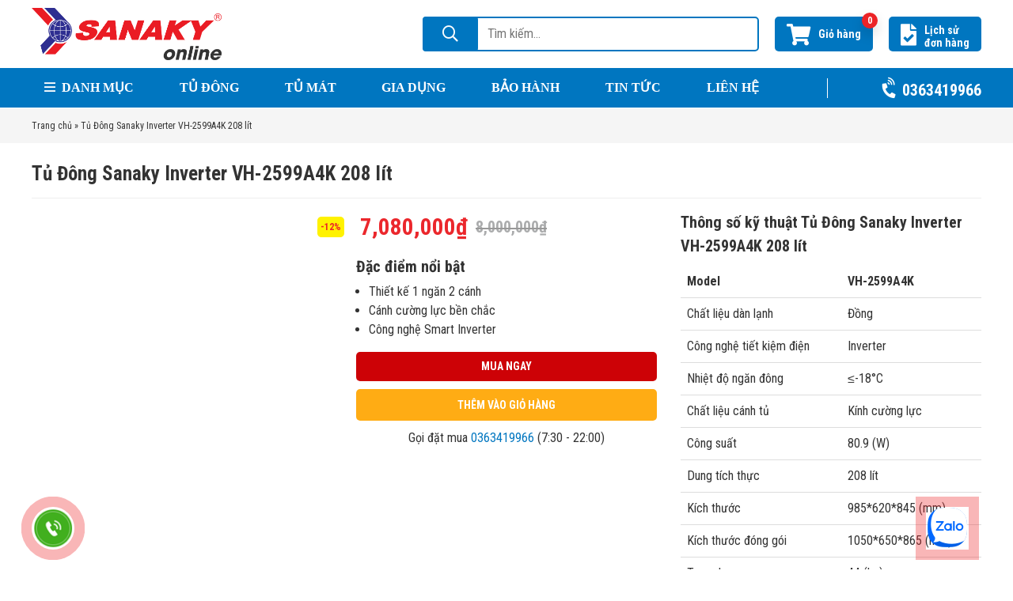

--- FILE ---
content_type: text/html; charset=UTF-8
request_url: https://sanakyonline.vn/tu-dong-sanaky-inverter-vh-2599a4k/
body_size: 25872
content:
<!DOCTYPE html>
<html lang="vi" prefix="og: https://ogp.me/ns#">
<head>
    <meta charset="utf-8" />
    <meta http-equiv="X-UA-Compatible" content="IE=edge">
    <meta name="viewport" content="width=device-width, initial-scale=1">
    <link rel="profile" href="https://gmpg.org/xfn/11">
    <link rel="pingback" href="https://sanakyonline.vn/xmlrpc.php">

    
<!-- Search Engine Optimization by Rank Math - https://rankmath.com/ -->
<title>Tủ Đông Sanaky Inverter VH-2599A4K 208 lít 1 ngăn 2 cánh</title>
<meta name="description" content="Báo giá Tủ Đông Sanaky inverter VH-2599A4K 208 lít 1 ngăn 2 cánh dàn lạnh đồng tại Sanaky Online, Ưu đãi 10%, Giao hàng nhanh toàn quốc"/>
<meta name="robots" content="follow, index, max-snippet:-1, max-video-preview:-1, max-image-preview:large"/>
<link rel="canonical" href="https://sanakyonline.vn/tu-dong-sanaky-inverter-vh-2599a4k/" />
<meta property="og:locale" content="vi_VN" />
<meta property="og:type" content="product" />
<meta property="og:title" content="Tủ Đông Sanaky Inverter VH-2599A4K 208 lít 1 ngăn 2 cánh" />
<meta property="og:description" content="Báo giá Tủ Đông Sanaky inverter VH-2599A4K 208 lít 1 ngăn 2 cánh dàn lạnh đồng tại Sanaky Online, Ưu đãi 10%, Giao hàng nhanh toàn quốc" />
<meta property="og:url" content="https://sanakyonline.vn/tu-dong-sanaky-inverter-vh-2599a4k/" />
<meta property="og:site_name" content="Sanaky Online" />
<meta property="og:updated_time" content="2025-12-05T18:36:56+07:00" />
<meta property="og:image" content="https://sanakyonline.vn/wp-content/uploads/2018/02/2599A4K-2899A4K-1.jpg" />
<meta property="og:image:secure_url" content="https://sanakyonline.vn/wp-content/uploads/2018/02/2599A4K-2899A4K-1.jpg" />
<meta property="og:image:width" content="425" />
<meta property="og:image:height" content="425" />
<meta property="og:image:alt" content="Tủ Đông Sanaky VH-2599A4K 208 lít 1 ngăn 2 cánh" />
<meta property="og:image:type" content="image/jpeg" />
<meta property="product:price:amount" content="7080000" />
<meta property="product:price:currency" content="VND" />
<meta property="product:availability" content="instock" />
<meta name="twitter:card" content="summary_large_image" />
<meta name="twitter:title" content="Tủ Đông Sanaky Inverter VH-2599A4K 208 lít 1 ngăn 2 cánh" />
<meta name="twitter:description" content="Báo giá Tủ Đông Sanaky inverter VH-2599A4K 208 lít 1 ngăn 2 cánh dàn lạnh đồng tại Sanaky Online, Ưu đãi 10%, Giao hàng nhanh toàn quốc" />
<meta name="twitter:site" content="@Sanaky Online" />
<meta name="twitter:creator" content="@Sanaky Online" />
<meta name="twitter:image" content="https://sanakyonline.vn/wp-content/uploads/2018/02/2599A4K-2899A4K-1.jpg" />
<meta name="twitter:label1" content="Price" />
<meta name="twitter:data1" content="7,080,000&#8363;" />
<meta name="twitter:label2" content="Availability" />
<meta name="twitter:data2" content="Còn hàng" />
<!-- Optimized with WP Meteor v3.2.0 - https://wordpress.org/plugins/wp-meteor/ --><script data-wpmeteor-nooptimize="true" >var _wpmeteor={"rdelay":1000,"preload":true,"elementor-animations":true,"elementor-pp":true,"v":"3.2.0","rest_url":"https:\/\/sanakyonline.vn\/wp-json\/"};(()=>{try{new MutationObserver(function(){}),new PerformanceObserver(function(){}),Object.assign({},{}),document.fonts.ready.then(function(){})}catch{t="wpmeteordisable=1",i=document.location.href,i.match(/[?&]wpmeteordisable/)||(o="",i.indexOf("?")==-1?i.indexOf("#")==-1?o=i+"?"+t:o=i.replace("#","?"+t+"#"):i.indexOf("#")==-1?o=i+"&"+t:o=i.replace("#","&"+t+"#"),document.location.href=o)}var t,i,o;})();

</script><script data-wpmeteor-nooptimize="true" >(()=>{var T=class{constructor(){this.l=[]}emit(e,r=null){this.l[e]&&this.l[e].forEach(n=>n(r))}on(e,r){this.l[e]||=[],this.l[e].push(r)}off(e,r){this.l[e]=(this.l[e]||[]).filter(n=>n!==r)}};var h=new T;var Oe=()=>Math.round(performance.now())/1e3;var xe={};((t,e)=>{try{let r=Object.defineProperty({},e,{get:function(){return xe[e]=!0}});t.addEventListener(e,null,r),t.removeEventListener(e,null,r)}catch{}})(window,"passive");var le=xe;var Ae=window,J=document,de="addEventListener",pe="removeEventListener",V="removeAttribute",Y="getAttribute",bt="setAttribute",_e="DOMContentLoaded",ke=["mouseover","keydown","touchmove","touchend","wheel"],Ne=["mouseover","mouseout","touchstart","touchmove","touchend","click"],U="data-wpmeteor-";var R=class{init(){let e=!1,r=!1,n=a=>{e||(e=!0,ke.forEach(l=>J.body[pe](l,n,le)),clearTimeout(r),h.emit("fi"))},s=a=>{let l=new MouseEvent("click",{view:a.view,bubbles:!0,cancelable:!0});return Object.defineProperty(l,"target",{writable:!1,value:a.target}),l};h.on("i",()=>{e||n()});let o=[],d=a=>{a.target&&"dispatchEvent"in a.target&&(a.type==="click"?(a.preventDefault(),a.stopPropagation(),o.push(s(a))):a.type!=="touchmove"&&o.push(a),a.target[bt](U+a.type,!0))};h.on("l",()=>{Ne.forEach(x=>Ae[pe](x,d));let a;for(;a=o.shift();){var l=a.target;l[Y](U+"touchstart")&&l[Y](U+"touchend")&&!l[Y](U+"click")?(l[Y](U+"touchmove")||(l[V](U+"touchmove"),o.push(s(a))),l[V](U+"touchstart"),l[V](U+"touchend")):l[V](U+a.type),l.dispatchEvent(a)}});let i=()=>{ke.forEach(a=>J.body[de](a,n,le)),Ne.forEach(a=>Ae[de](a,d)),J[pe](_e,i)};J[de](_e,i)}};var Te=document,$=Te.createElement("span");$.setAttribute("id","elementor-device-mode");$.setAttribute("class","elementor-screen-only");var Lt=!1,Re=()=>(Lt||Te.body.appendChild($),getComputedStyle($,":after").content.replace(/"/g,""));var X=window,He=document,Me=He.documentElement;var qe="getAttribute",Fe="setAttribute",Pe=t=>t[qe]("class")||"",Ie=(t,e)=>t[Fe]("class",e),We=()=>{window.addEventListener("load",function(){let t=Re(),e=Math.max(Me.clientWidth||0,X.innerWidth||0),r=Math.max(Me.clientHeight||0,X.innerHeight||0),n=["_animation_"+t,"animation_"+t,"_animation","_animation","animation"];Array.from(He.querySelectorAll(".elementor-invisible")).forEach(s=>{let o=s.getBoundingClientRect();if(o.top+X.scrollY<=r&&o.left+X.scrollX<e)try{let i=JSON.parse(s[qe]("data-settings"));if(i.trigger_source)return;let a=i._animation_delay||i.animation_delay||0,l,x;for(var d=0;d<n.length;d++)if(i[n[d]]){x=n[d],l=i[x];break}if(l){let Se=Pe(s),Et=l==="none"?Se:Se+" animated "+l,yt=setTimeout(()=>{Ie(s,Et.replace(/\belementor-invisible\b/,"")),n.forEach(wt=>delete i[wt]),s[Fe]("data-settings",JSON.stringify(i))},a);h.on("fi",()=>{clearTimeout(yt),Ie(s,Pe(s).replace(new RegExp("\b"+l+"\b"),""))})}}catch(i){console.error(i)}})})};var ue=document,ze="getAttribute",Dt="setAttribute",fe="querySelectorAll",je="data-in-mega_smartmenus",Qe=()=>{let t=ue.createElement("div");t.innerHTML='<span class="sub-arrow --wp-meteor"><i class="fa" aria-hidden="true"></i></span>';let e=t.firstChild,r=n=>{let s=[];for(;n=n.previousElementSibling;)s.push(n);return s};ue.addEventListener("DOMContentLoaded",function(){Array.from(ue[fe](".pp-advanced-menu ul")).forEach(n=>{if(n[ze](je))return;(n[ze]("class")||"").match(/\bmega-menu\b/)&&n[fe]("ul").forEach(d=>{d[Dt](je,!0)});let s=r(n),o=s.filter(d=>d).filter(d=>d.tagName==="A").pop();if(o||(o=s.map(d=>Array.from(d[fe]("a"))).filter(d=>d).flat().pop()),o){let d=e.cloneNode(!0);o.appendChild(d),new MutationObserver(a=>{a.forEach(({addedNodes:l})=>{l.forEach(x=>{if(x.nodeType===1&&x.tagName==="SPAN")try{o.removeChild(d)}catch{}})})}).observe(o,{childList:!0})}})})};var v="DOMContentLoaded",b="readystatechange",G="message";var j="SCRIPT",Gt=()=>{},_=console.error,u="data-wpmeteor-",w=Object.defineProperty,Le=Object.defineProperties,De="javascript/blocked",it=/^(text\/javascript|module)$/i,at="requestAnimationFrame",ct="requestIdleCallback",se="setTimeout",p=window,c=document,L="addEventListener",oe="removeEventListener",f="getAttribute",P="setAttribute",Z="removeAttribute",B="hasAttribute",m="load",ie="error",Q=p.constructor.name+"::",K=c.constructor.name+"::",lt=function(t,e){e=e||p;for(var r=0;r<this.length;r++)t.call(e,this[r],r,this)};"NodeList"in p&&!NodeList.prototype.forEach&&(NodeList.prototype.forEach=lt);"HTMLCollection"in p&&!HTMLCollection.prototype.forEach&&(HTMLCollection.prototype.forEach=lt);_wpmeteor["elementor-animations"]&&We();_wpmeteor["elementor-pp"]&&Qe();var y=[],A=[],Ke=window.innerHeight||document.documentElement.clientHeight,Je=window.innerWidth||document.documentElement.clientWidth,ee=!1,N=[],g={},dt=!1,Ge=!1,Bt=0,te=c.visibilityState==="visible"?p[at]:p[se],pt=p[ct]||te;c[L]("visibilitychange",()=>{te=c.visibilityState==="visible"?p[at]:p[se],pt=p[ct]||te});var E=p[se],re,M=["src","async","defer","type","integrity"],H=Object,q="definePropert";H[q+"y"]=(t,e,r)=>t===p&&["jQuery","onload"].indexOf(e)>=0||(t===c||t===c.body)&&["readyState","write","writeln","on"+b].indexOf(e)>=0?(["on"+b,"on"+m].indexOf(e)&&r.set&&(g["on"+b]=g["on"+b]||[],g["on"+b].push(r.set)),t):t instanceof HTMLScriptElement&&M.indexOf(e)>=0?(t[e+"Getters"]||(t[e+"Getters"]=[],t[e+"Setters"]=[],w(t,e,{set(n){t[e+"Setters"].forEach(s=>s.call(t,n))},get(){return t[e+"Getters"].slice(-1)[0]()}})),r.get&&t[e+"Getters"].push(r.get),r.set&&t[e+"Setters"].push(r.set),t):w(t,e,r);H[q+"ies"]=(t,e)=>{for(let r in e)H[q+"y"](t,r,e[r]);return t};var I,me,S=c[L].bind(c),ut=c[oe].bind(c),O=p[L].bind(p),ae=p[oe].bind(p);typeof EventTarget<"u"&&(I=EventTarget.prototype.addEventListener,me=EventTarget.prototype.removeEventListener,S=I.bind(c),ut=me.bind(c),O=I.bind(p),ae=me.bind(p));var C=c.createElement.bind(c),ce=c.__proto__.__lookupGetter__("readyState").bind(c),Ve="loading";w(c,"readyState",{get(){return Ve},set(t){return Ve=t}});var Ye=t=>N.filter(([e,,r],n)=>{if(!(t.indexOf(e.type)<0)){r||(r=e.target);try{let s=r.constructor.name+"::"+e.type;for(let o=0;o<g[s].length;o++)if(g[s][o]){let d=s+"::"+n+"::"+o;if(!he[d])return!0}}catch{}}}).length,F,he={},W=t=>{N.forEach(([e,r,n],s)=>{if(!(t.indexOf(e.type)<0)){n||(n=e.target);try{let o=n.constructor.name+"::"+e.type;if((g[o]||[]).length)for(let d=0;d<g[o].length;d++){let i=g[o][d];if(i){let a=o+"::"+s+"::"+d;if(!he[a]){he[a]=!0,c.readyState=r,F=o;try{Bt++,!i.prototype||i.prototype.constructor===i?i.bind(n)(e):i(e)}catch(l){_(l,i)}F=null}}}}catch(o){_(o)}}})};S(v,t=>{N.push([t,ce(),c])});S(b,t=>{N.push([t,ce(),c])});O(v,t=>{N.push([t,ce(),p])});O(m,t=>{N.push([t,ce(),p]),k||W([v,b,G,m])});var ft=t=>{N.push([t,c.readyState,p])},Ut=()=>{ae(G,ft),(g[Q+"message"]||[]).forEach(t=>{O(G,t)})};O(G,ft);h.on("fi",c.dispatchEvent.bind(c,new CustomEvent("fi")));h.on("fi",()=>{Ge=!0,k=!0,ht(),c.readyState="loading",E(D)});var mt=()=>{dt=!0,Ge&&!k&&(c.readyState="loading",E(D)),ae(m,mt)};O(m,mt);_wpmeteor.rdelay>=0&&new R().init(_wpmeteor.rdelay);var ve=1,$e=()=>{--ve||E(h.emit.bind(h,"l"))};var k=!1,D=()=>{let t=y.shift();if(t)t[f](u+"src")?t[B](u+"async")?(ve++,ge(t,$e),E(D)):ge(t,E.bind(null,D)):(t.origtype==De&&ge(t),E(D));else if(Ye([v,b,G]))W([v,b,G]),E(D);else if(Ge&&dt)if(Ye([m,G]))W([m,G]),E(D);else if(ve>1)pt(D);else if(A.length){for(;A.length;)y.push(A.shift());ht(),E(D)}else{if(p.RocketLazyLoadScripts)try{RocketLazyLoadScripts.run()}catch(e){_(e)}c.readyState="complete",Ut(),k=!1,ee=!0,p[se]($e)}else k=!1},Ee=t=>{let e=C(j),r=t.attributes;for(var n=r.length-1;n>=0;n--)e[P](r[n].name,r[n].value);let s=t[f](u+"type");return s?e.type=s:e.type="text/javascript",(t.textContent||"").match(/^\s*class RocketLazyLoadScripts/)?e.textContent=t.textContent.replace(/^\s*class\s*RocketLazyLoadScripts/,"window.RocketLazyLoadScripts=class").replace("RocketLazyLoadScripts.run();",""):e.textContent=t.textContent,["after","type","src","async","defer"].forEach(o=>e[Z](u+o)),e},Xe=(t,e)=>{let r=t.parentNode;if(r){if((r.nodeType===11?C(r.host.tagName):C(r.tagName)).appendChild(r.replaceChild(e,t)),!r.isConnected){_("Parent for",t," is not part of the DOM");return}return t}_("No parent for",t)},ge=(t,e)=>{let r=t[f](u+"src");if(r){let n=Ee(t),s=I?I.bind(n):n[L].bind(n);t.getEventListeners&&t.getEventListeners().forEach(([i,a])=>{s(i,a)}),e&&(s(m,e),s(ie,e)),n.src=r;let o=Xe(t,n),d=n[f]("type");(!o||t[B]("nomodule")||d&&!it.test(d))&&e&&e()}else t.origtype===De?Xe(t,Ee(t)):e&&e()},Be=(t,e)=>{let r=(g[t]||[]).indexOf(e);if(r>=0)return g[t][r]=void 0,!0},Ze=(t,e,...r)=>{if("HTMLDocument::"+v==F&&t===v&&!e.toString().match(/jQueryMock/)){h.on("l",c.addEventListener.bind(c,t,e,...r));return}if(e&&(t===v||t===b)){let n=K+t;g[n]=g[n]||[],g[n].push(e),ee&&W([t]);return}return S(t,e,...r)},et=(t,e)=>{if(t===v){let r=K+t;Be(r,e)}return ut(t,e)};Le(c,{[L]:{get(){return Ze},set(){return Ze}},[oe]:{get(){return et},set(){return et}}});var tt={},ye=t=>{if(t)try{t.match(/^\/\/\w+/)&&(t=c.location.protocol+t);let e=new URL(t),r=e.origin;if(r&&!tt[r]&&c.location.host!==e.host){let n=C("link");n.rel="preconnect",n.href=r,c.head.appendChild(n),tt[r]=!0}}catch{}},z={},gt=(t,e,r,n)=>{var s=C("link");s.rel=e?"modulepre"+m:"pre"+m,s.as="script",r&&s[P]("crossorigin",r),s.href=t,n.appendChild(s),z[t]=!0},ht=()=>{if(_wpmeteor.preload&&y.length){let t=c.createDocumentFragment();y.forEach(e=>{let r=e[f](u+"src");r&&!z[r]&&!e[f](u+"integrity")&&!e[B]("nomodule")&&gt(r,e[f](u+"type")=="module",e[B]("crossorigin")&&e[f]("crossorigin"),t)}),te(c.head.appendChild.bind(c.head,t))}};S(v,()=>{let t=[...y];y.splice(0,y.length),[...c.querySelectorAll("script["+u+"after]"),...t].forEach(e=>{if(ne.some(n=>n===e))return;let r=e.__lookupGetter__("type").bind(e);w(e,"origtype",{get(){return r()}}),(e[f](u+"src")||"").match(/\/gtm.js\?/)?A.push(e):e[B](u+"async")?A.unshift(e):y.push(e),ne.push(e)})});var we=function(...t){let e=C(...t);if(t[0].toUpperCase()!==j||!k)return e;let r=e[P].bind(e),n=e[f].bind(e),s=e[B].bind(e);r(u+"after","REORDER"),r(u+"type","text/javascript"),e.type=De;let o=[];e.getEventListeners=()=>o,H[q+"ies"](e,{onload:{set(i){o.push([m,i])}},onerror:{set(i){o.push([ie,i])}}}),M.forEach(i=>{let a=e.__lookupGetter__(i).bind(e);H[q+"y"](e,i,{set(l){return l?e[P](u+i,l):e[Z](u+i)},get(){return e[f](u+i)}}),w(e,"orig"+i,{get(){return a()}})}),e[L]=function(i,a){o.push([i,a])},e[P]=function(i,a){if(M.indexOf(i)>=0)return a?r(u+i,a):e[Z](u+i);r(i,a)},e[f]=function(i){return M.indexOf(i)>=0?n(u+i):n(i)},e[B]=function(i){return M.indexOf(i)>=0?s(u+i):s(i)};let d=e.attributes;return w(e,"attributes",{get(){return[...d].filter(a=>a.name!=="type"&&a.name!==u+"after").map(a=>({name:a.name.match(new RegExp(u))?a.name.replace(u,""):a.name,value:a.value}))}}),e};Object.defineProperty(c,"createElement",{set(t){t!==we&&(re=t)},get(){return re||we}});var ne=[],Ue=new MutationObserver(t=>{k&&t.forEach(({addedNodes:e,target:r})=>{e.forEach(n=>{if(n.nodeType===1)if(j===n.tagName)if(n[f](u+"after")==="REORDER"&&(!n[f](u+"type")||it.test(n[f](u+"type")))){let s=n[f](u+"src");ne.filter(o=>o===n).length&&_("Inserted twice",n),n.parentNode?(ne.push(n),(s||"").match(/\/gtm.js\?/)?(A.push(n),ye(s)):n[B](u+"async")?(A.unshift(n),ye(s)):(s&&y.length&&!n[f](u+"integrity")&&!n[B]("nomodule")&&!z[s]&&y.length&&(Gt(Oe(),"pre preload",y.length),gt(s,n[f](u+"type")=="module",n[B]("crossorigin")&&n[f]("crossorigin"),c.head)),y.push(n))):(n.addEventListener(m,o=>o.target.parentNode.removeChild(o.target)),n.addEventListener(ie,o=>o.target.parentNode.removeChild(o.target)),r.appendChild(n))}else h.emit("s",n.src);else n.tagName==="LINK"&&n[f]("as")==="script"&&(z[n[f]("href")]=!0)})})}),vt={childList:!0,subtree:!0,attributes:!0,attributeOldValue:!0};Ue.observe(c.documentElement,vt);var Ct=HTMLElement.prototype.attachShadow;HTMLElement.prototype.attachShadow=function(t){let e=Ct.call(this,t);return t.mode==="open"&&Ue.observe(e,vt),e};h.on("l",()=>{(!re||re===we)&&(c.createElement=C,Ue.disconnect())});var be=t=>{let e,r;!c.currentScript||!c.currentScript.parentNode?(e=c.body,r=e.lastChild):(r=c.currentScript,e=r.parentNode);try{let n=C("div");n.innerHTML=t,Array.from(n.childNodes).forEach(s=>{s.nodeName===j?e.insertBefore(Ee(s),r):e.insertBefore(s,r)})}catch(n){_(n)}},rt=t=>be(t+`
`);Le(c,{write:{get(){return be},set(t){return be=t}},writeln:{get(){return rt},set(t){return rt=t}}});var nt=(t,e,...r)=>{if("Window::"+v==F&&t===v&&!e.toString().match(/jQueryMock/)){h.on("l",p.addEventListener.bind(p,t,e,...r));return}if("Window::"+m==F&&t===m){h.on("l",p.addEventListener.bind(p,t,e,...r));return}if(e&&(t===m||t===v||t===G&&!ee)){let n=t===v?K+t:Q+t;g[n]=g[n]||[],g[n].push(e),ee&&W([t]);return}return O(t,e,...r)},st=(t,e)=>{if(t===m){let r=t===v?K+t:Q+t;Be(r,e)}return ae(t,e)};Le(p,{[L]:{get(){return nt},set(){return nt}},[oe]:{get(){return st},set(){return st}}});var Ce=t=>{let e;return{get(){return e},set(r){return e&&Be(t,r),g[t]=g[t]||[],g[t].push(r),e=r}}};S("wpl",t=>{let{target:e,event:r}=t.detail,n=e==p?c.body:e,s=n[f](u+"on"+r.type);n[Z](u+"on"+r.type),w(r,"target",{value:e}),w(r,"currentTarget",{value:e});let o=new Function(s).bind(e);e.event=r,p[L](m,p[L].bind(p,m,o))});{let t=Ce(Q+m);w(p,"onload",t),S(v,()=>{w(c.body,"onload",t)})}w(c,"onreadystatechange",Ce(K+b));w(p,"onmessage",Ce(Q+G));if(!1)try{}catch(t){}var St=t=>{let r={"4g":1250,"3g":2500,"2g":2500}[(navigator.connection||{}).effectiveType]||0,n=t.getBoundingClientRect(),s={top:-1*Ke-r,left:-1*Je-r,bottom:Ke+r,right:Je+r};return!(n.left>=s.right||n.right<=s.left||n.top>=s.bottom||n.bottom<=s.top)},ot=(t=!0)=>{let e=1,r=-1,n={},s=()=>{r++,--e||E(h.emit.bind(h,"i"),_wpmeteor.rdelay)};Array.from(c.getElementsByTagName("*")).forEach(o=>{let d,i,a;if(o.tagName==="IMG"){let l=o.currentSrc||o.src;l&&!n[l]&&!l.match(/^data:/i)&&((o.loading||"").toLowerCase()!=="lazy"||St(o))&&(d=l)}else if(o.tagName===j)ye(o[f](u+"src"));else if(o.tagName==="LINK"&&o[f]("as")==="script"&&["pre"+m,"modulepre"+m].indexOf(o[f]("rel"))>=0)z[o[f]("href")]=!0;else if((i=p.getComputedStyle(o))&&(a=(i.backgroundImage||"").match(/^url\s*\((.*?)\)/i))&&(a||[]).length){let l=a[0].slice(4,-1).replace(/"/g,"");!n[l]&&!l.match(/^data:/i)&&(d=l)}if(d){n[d]=!0;let l=new Image;t&&(e++,l[L](m,s),l[L](ie,s)),l.src=d}}),c.fonts.ready.then(()=>{s()})};_wpmeteor.rdelay===0?S(v,()=>E(ot.bind(null,!1))):O(m,ot);})();
//0.0.12

</script><script type="application/ld+json" class="rank-math-schema">{"@context":"https://schema.org","@graph":[{"@type":"Organization","@id":"https://sanakyonline.vn/#organization","name":"Sanaky Online","url":"https://sanakyonline.vn","sameAs":["https://www.facebook.com/sanakyonline/","https://twitter.com/Sanaky Online"],"email":"sanakyonline.vn@gmail.com","logo":{"@type":"ImageObject","@id":"https://sanakyonline.vn/#logo","url":"https://sanakyonline.vn/wp-content/uploads/2023/03/Logo-Dia-Cau-04.png","contentUrl":"https://sanakyonline.vn/wp-content/uploads/2023/03/Logo-Dia-Cau-04.png","caption":"Sanaky Online","inLanguage":"vi","width":"592","height":"592"}},{"@type":"WebSite","@id":"https://sanakyonline.vn/#website","url":"https://sanakyonline.vn","name":"Sanaky Online","publisher":{"@id":"https://sanakyonline.vn/#organization"},"inLanguage":"vi"},{"@type":"ImageObject","@id":"https://sanakyonline.vn/wp-content/uploads/2018/02/2599A4K-2899A4K-1.jpg","url":"https://sanakyonline.vn/wp-content/uploads/2018/02/2599A4K-2899A4K-1.jpg","width":"425","height":"425","caption":"T\u1ee7 \u0110\u00f4ng Sanaky VH-2599A4K 208 l\u00edt 1 ng\u0103n 2 c\u00e1nh","inLanguage":"vi"},{"@type":"BreadcrumbList","@id":"https://sanakyonline.vn/tu-dong-sanaky-inverter-vh-2599a4k/#breadcrumb","itemListElement":[{"@type":"ListItem","position":"1","item":{"@id":"https://sanakyonline.vn","name":"Trang ch\u1ee7"}},{"@type":"ListItem","position":"2","item":{"@id":"https://sanakyonline.vn/tu-dong-sanaky-inverter-vh-2599a4k/","name":"T\u1ee7 \u0110\u00f4ng Sanaky Inverter VH-2599A4K 208 l\u00edt"}}]},{"@type":"ItemPage","@id":"https://sanakyonline.vn/tu-dong-sanaky-inverter-vh-2599a4k/#webpage","url":"https://sanakyonline.vn/tu-dong-sanaky-inverter-vh-2599a4k/","name":"T\u1ee7 \u0110\u00f4ng Sanaky Inverter VH-2599A4K 208 l\u00edt 1 ng\u0103n 2 c\u00e1nh","datePublished":"2018-02-26T16:09:07+07:00","dateModified":"2025-12-05T18:36:56+07:00","isPartOf":{"@id":"https://sanakyonline.vn/#website"},"primaryImageOfPage":{"@id":"https://sanakyonline.vn/wp-content/uploads/2018/02/2599A4K-2899A4K-1.jpg"},"inLanguage":"vi","breadcrumb":{"@id":"https://sanakyonline.vn/tu-dong-sanaky-inverter-vh-2599a4k/#breadcrumb"}},{"@type":"Product","name":"T\u1ee7 \u0110\u00f4ng Sanaky Inverter VH-2599A4K 208 l\u00edt 1 ng\u0103n 2 c\u00e1nh","description":"B\u00e1o gi\u00e1 T\u1ee7 \u0110\u00f4ng Sanaky inverter VH-2599A4K 208 l\u00edt 1 ng\u0103n 2 c\u00e1nh d\u00e0n l\u1ea1nh \u0111\u1ed3ng t\u1ea1i Sanaky Online, \u01afu \u0111\u00e3i 10%, Giao h\u00e0ng nhanh to\u00e0n qu\u1ed1c","category":"T\u1ee7 \u0110\u00f4ng","mainEntityOfPage":{"@id":"https://sanakyonline.vn/tu-dong-sanaky-inverter-vh-2599a4k/#webpage"},"offers":{"@type":"Offer","price":"7080000","priceCurrency":"VND","priceValidUntil":"2027-12-31","availability":"https://schema.org/InStock","itemCondition":"NewCondition","url":"https://sanakyonline.vn/tu-dong-sanaky-inverter-vh-2599a4k/","seller":{"@type":"Organization","@id":"https://sanakyonline.vn/","name":"Sanaky Online","url":"https://sanakyonline.vn","logo":"https://sanakyonline.vn/wp-content/uploads/2023/03/Logo-Dia-Cau-04.png"}},"additionalProperty":[{"@type":"PropertyValue","name":"pa_dung-tich-tu-dong","value":"200L - 500L"},{"@type":"PropertyValue","name":"pa_so-canh-tu-dong","value":"2 C\u00e1nh"},{"@type":"PropertyValue","name":"pa_dan-lanh-tu-dong","value":"\u0110\u1ed3ng"},{"@type":"PropertyValue","name":"pa_so-ngan-tu-dong","value":"1 Ng\u0103n"},{"@type":"PropertyValue","name":"pa_san-pham-tu-dong","value":"T\u1ee7 \u0111\u00f4ng c\u00e1nh k\u00ednh c\u01b0\u1eddng l\u1ef1c"}],"@id":"https://sanakyonline.vn/tu-dong-sanaky-inverter-vh-2599a4k/#richSnippet","image":{"@id":"https://sanakyonline.vn/wp-content/uploads/2018/02/2599A4K-2899A4K-1.jpg"}}]}</script>
<!-- /Rank Math WordPress SEO plugin -->

<link rel="alternate" type="application/rss+xml" title="Dòng thông tin Sanaky Online - Phân phối sản phẩm Sanaky chính hãng &raquo;" href="https://sanakyonline.vn/feed/" />
<link rel="alternate" type="application/rss+xml" title="Dòng phản hồi Sanaky Online - Phân phối sản phẩm Sanaky chính hãng &raquo;" href="https://sanakyonline.vn/comments/feed/" />
<link rel="alternate" type="application/rss+xml" title="Sanaky Online - Phân phối sản phẩm Sanaky chính hãng &raquo; Tủ Đông Sanaky Inverter VH-2599A4K 208 lít Dòng phản hồi" href="https://sanakyonline.vn/tu-dong-sanaky-inverter-vh-2599a4k/feed/" />
<link rel='stylesheet' id='wp-block-library-css' href='https://sanakyonline.vn/wp-includes/css/dist/block-library/style.min.css' type='text/css' media='all' />
<link rel='stylesheet' id='wc-blocks-vendors-style-css' href='https://sanakyonline.vn/wp-content/plugins/woocommerce/packages/woocommerce-blocks/build/wc-blocks-vendors-style.css' type='text/css' media='all' />
<link rel='stylesheet' id='wc-blocks-style-css' href='https://sanakyonline.vn/wp-content/plugins/woocommerce/packages/woocommerce-blocks/build/wc-blocks-style.css' type='text/css' media='all' />
<link rel='stylesheet' id='classic-theme-styles-css' href='https://sanakyonline.vn/wp-includes/css/classic-themes.min.css' type='text/css' media='all' />
<style id='global-styles-inline-css' type='text/css'>
body{--wp--preset--color--black: #000000;--wp--preset--color--cyan-bluish-gray: #abb8c3;--wp--preset--color--white: #ffffff;--wp--preset--color--pale-pink: #f78da7;--wp--preset--color--vivid-red: #cf2e2e;--wp--preset--color--luminous-vivid-orange: #ff6900;--wp--preset--color--luminous-vivid-amber: #fcb900;--wp--preset--color--light-green-cyan: #7bdcb5;--wp--preset--color--vivid-green-cyan: #00d084;--wp--preset--color--pale-cyan-blue: #8ed1fc;--wp--preset--color--vivid-cyan-blue: #0693e3;--wp--preset--color--vivid-purple: #9b51e0;--wp--preset--gradient--vivid-cyan-blue-to-vivid-purple: linear-gradient(135deg,rgba(6,147,227,1) 0%,rgb(155,81,224) 100%);--wp--preset--gradient--light-green-cyan-to-vivid-green-cyan: linear-gradient(135deg,rgb(122,220,180) 0%,rgb(0,208,130) 100%);--wp--preset--gradient--luminous-vivid-amber-to-luminous-vivid-orange: linear-gradient(135deg,rgba(252,185,0,1) 0%,rgba(255,105,0,1) 100%);--wp--preset--gradient--luminous-vivid-orange-to-vivid-red: linear-gradient(135deg,rgba(255,105,0,1) 0%,rgb(207,46,46) 100%);--wp--preset--gradient--very-light-gray-to-cyan-bluish-gray: linear-gradient(135deg,rgb(238,238,238) 0%,rgb(169,184,195) 100%);--wp--preset--gradient--cool-to-warm-spectrum: linear-gradient(135deg,rgb(74,234,220) 0%,rgb(151,120,209) 20%,rgb(207,42,186) 40%,rgb(238,44,130) 60%,rgb(251,105,98) 80%,rgb(254,248,76) 100%);--wp--preset--gradient--blush-light-purple: linear-gradient(135deg,rgb(255,206,236) 0%,rgb(152,150,240) 100%);--wp--preset--gradient--blush-bordeaux: linear-gradient(135deg,rgb(254,205,165) 0%,rgb(254,45,45) 50%,rgb(107,0,62) 100%);--wp--preset--gradient--luminous-dusk: linear-gradient(135deg,rgb(255,203,112) 0%,rgb(199,81,192) 50%,rgb(65,88,208) 100%);--wp--preset--gradient--pale-ocean: linear-gradient(135deg,rgb(255,245,203) 0%,rgb(182,227,212) 50%,rgb(51,167,181) 100%);--wp--preset--gradient--electric-grass: linear-gradient(135deg,rgb(202,248,128) 0%,rgb(113,206,126) 100%);--wp--preset--gradient--midnight: linear-gradient(135deg,rgb(2,3,129) 0%,rgb(40,116,252) 100%);--wp--preset--duotone--dark-grayscale: url('#wp-duotone-dark-grayscale');--wp--preset--duotone--grayscale: url('#wp-duotone-grayscale');--wp--preset--duotone--purple-yellow: url('#wp-duotone-purple-yellow');--wp--preset--duotone--blue-red: url('#wp-duotone-blue-red');--wp--preset--duotone--midnight: url('#wp-duotone-midnight');--wp--preset--duotone--magenta-yellow: url('#wp-duotone-magenta-yellow');--wp--preset--duotone--purple-green: url('#wp-duotone-purple-green');--wp--preset--duotone--blue-orange: url('#wp-duotone-blue-orange');--wp--preset--font-size--small: 13px;--wp--preset--font-size--medium: 20px;--wp--preset--font-size--large: 36px;--wp--preset--font-size--x-large: 42px;--wp--preset--spacing--20: 0.44rem;--wp--preset--spacing--30: 0.67rem;--wp--preset--spacing--40: 1rem;--wp--preset--spacing--50: 1.5rem;--wp--preset--spacing--60: 2.25rem;--wp--preset--spacing--70: 3.38rem;--wp--preset--spacing--80: 5.06rem;}:where(.is-layout-flex){gap: 0.5em;}body .is-layout-flow > .alignleft{float: left;margin-inline-start: 0;margin-inline-end: 2em;}body .is-layout-flow > .alignright{float: right;margin-inline-start: 2em;margin-inline-end: 0;}body .is-layout-flow > .aligncenter{margin-left: auto !important;margin-right: auto !important;}body .is-layout-constrained > .alignleft{float: left;margin-inline-start: 0;margin-inline-end: 2em;}body .is-layout-constrained > .alignright{float: right;margin-inline-start: 2em;margin-inline-end: 0;}body .is-layout-constrained > .aligncenter{margin-left: auto !important;margin-right: auto !important;}body .is-layout-constrained > :where(:not(.alignleft):not(.alignright):not(.alignfull)){max-width: var(--wp--style--global--content-size);margin-left: auto !important;margin-right: auto !important;}body .is-layout-constrained > .alignwide{max-width: var(--wp--style--global--wide-size);}body .is-layout-flex{display: flex;}body .is-layout-flex{flex-wrap: wrap;align-items: center;}body .is-layout-flex > *{margin: 0;}:where(.wp-block-columns.is-layout-flex){gap: 2em;}.has-black-color{color: var(--wp--preset--color--black) !important;}.has-cyan-bluish-gray-color{color: var(--wp--preset--color--cyan-bluish-gray) !important;}.has-white-color{color: var(--wp--preset--color--white) !important;}.has-pale-pink-color{color: var(--wp--preset--color--pale-pink) !important;}.has-vivid-red-color{color: var(--wp--preset--color--vivid-red) !important;}.has-luminous-vivid-orange-color{color: var(--wp--preset--color--luminous-vivid-orange) !important;}.has-luminous-vivid-amber-color{color: var(--wp--preset--color--luminous-vivid-amber) !important;}.has-light-green-cyan-color{color: var(--wp--preset--color--light-green-cyan) !important;}.has-vivid-green-cyan-color{color: var(--wp--preset--color--vivid-green-cyan) !important;}.has-pale-cyan-blue-color{color: var(--wp--preset--color--pale-cyan-blue) !important;}.has-vivid-cyan-blue-color{color: var(--wp--preset--color--vivid-cyan-blue) !important;}.has-vivid-purple-color{color: var(--wp--preset--color--vivid-purple) !important;}.has-black-background-color{background-color: var(--wp--preset--color--black) !important;}.has-cyan-bluish-gray-background-color{background-color: var(--wp--preset--color--cyan-bluish-gray) !important;}.has-white-background-color{background-color: var(--wp--preset--color--white) !important;}.has-pale-pink-background-color{background-color: var(--wp--preset--color--pale-pink) !important;}.has-vivid-red-background-color{background-color: var(--wp--preset--color--vivid-red) !important;}.has-luminous-vivid-orange-background-color{background-color: var(--wp--preset--color--luminous-vivid-orange) !important;}.has-luminous-vivid-amber-background-color{background-color: var(--wp--preset--color--luminous-vivid-amber) !important;}.has-light-green-cyan-background-color{background-color: var(--wp--preset--color--light-green-cyan) !important;}.has-vivid-green-cyan-background-color{background-color: var(--wp--preset--color--vivid-green-cyan) !important;}.has-pale-cyan-blue-background-color{background-color: var(--wp--preset--color--pale-cyan-blue) !important;}.has-vivid-cyan-blue-background-color{background-color: var(--wp--preset--color--vivid-cyan-blue) !important;}.has-vivid-purple-background-color{background-color: var(--wp--preset--color--vivid-purple) !important;}.has-black-border-color{border-color: var(--wp--preset--color--black) !important;}.has-cyan-bluish-gray-border-color{border-color: var(--wp--preset--color--cyan-bluish-gray) !important;}.has-white-border-color{border-color: var(--wp--preset--color--white) !important;}.has-pale-pink-border-color{border-color: var(--wp--preset--color--pale-pink) !important;}.has-vivid-red-border-color{border-color: var(--wp--preset--color--vivid-red) !important;}.has-luminous-vivid-orange-border-color{border-color: var(--wp--preset--color--luminous-vivid-orange) !important;}.has-luminous-vivid-amber-border-color{border-color: var(--wp--preset--color--luminous-vivid-amber) !important;}.has-light-green-cyan-border-color{border-color: var(--wp--preset--color--light-green-cyan) !important;}.has-vivid-green-cyan-border-color{border-color: var(--wp--preset--color--vivid-green-cyan) !important;}.has-pale-cyan-blue-border-color{border-color: var(--wp--preset--color--pale-cyan-blue) !important;}.has-vivid-cyan-blue-border-color{border-color: var(--wp--preset--color--vivid-cyan-blue) !important;}.has-vivid-purple-border-color{border-color: var(--wp--preset--color--vivid-purple) !important;}.has-vivid-cyan-blue-to-vivid-purple-gradient-background{background: var(--wp--preset--gradient--vivid-cyan-blue-to-vivid-purple) !important;}.has-light-green-cyan-to-vivid-green-cyan-gradient-background{background: var(--wp--preset--gradient--light-green-cyan-to-vivid-green-cyan) !important;}.has-luminous-vivid-amber-to-luminous-vivid-orange-gradient-background{background: var(--wp--preset--gradient--luminous-vivid-amber-to-luminous-vivid-orange) !important;}.has-luminous-vivid-orange-to-vivid-red-gradient-background{background: var(--wp--preset--gradient--luminous-vivid-orange-to-vivid-red) !important;}.has-very-light-gray-to-cyan-bluish-gray-gradient-background{background: var(--wp--preset--gradient--very-light-gray-to-cyan-bluish-gray) !important;}.has-cool-to-warm-spectrum-gradient-background{background: var(--wp--preset--gradient--cool-to-warm-spectrum) !important;}.has-blush-light-purple-gradient-background{background: var(--wp--preset--gradient--blush-light-purple) !important;}.has-blush-bordeaux-gradient-background{background: var(--wp--preset--gradient--blush-bordeaux) !important;}.has-luminous-dusk-gradient-background{background: var(--wp--preset--gradient--luminous-dusk) !important;}.has-pale-ocean-gradient-background{background: var(--wp--preset--gradient--pale-ocean) !important;}.has-electric-grass-gradient-background{background: var(--wp--preset--gradient--electric-grass) !important;}.has-midnight-gradient-background{background: var(--wp--preset--gradient--midnight) !important;}.has-small-font-size{font-size: var(--wp--preset--font-size--small) !important;}.has-medium-font-size{font-size: var(--wp--preset--font-size--medium) !important;}.has-large-font-size{font-size: var(--wp--preset--font-size--large) !important;}.has-x-large-font-size{font-size: var(--wp--preset--font-size--x-large) !important;}
.wp-block-navigation a:where(:not(.wp-element-button)){color: inherit;}
:where(.wp-block-columns.is-layout-flex){gap: 2em;}
.wp-block-pullquote{font-size: 1.5em;line-height: 1.6;}
</style>
<link rel='stylesheet' id='contact-form-7-css' href='https://sanakyonline.vn/wp-content/plugins/contact-form-7/includes/css/styles.css' type='text/css' media='all' />
<link rel='stylesheet' id='menu-image-css' href='https://sanakyonline.vn/wp-content/plugins/menu-image/includes/css/menu-image.css' type='text/css' media='all' />
<link rel='stylesheet' id='dashicons-css' href='https://sanakyonline.vn/wp-includes/css/dashicons.min.css' type='text/css' media='all' />
<link rel='stylesheet' id='photoswipe-css' href='https://sanakyonline.vn/wp-content/plugins/woocommerce/assets/css/photoswipe/photoswipe.min.css' type='text/css' media='all' />
<link rel='stylesheet' id='photoswipe-default-skin-css' href='https://sanakyonline.vn/wp-content/plugins/woocommerce/assets/css/photoswipe/default-skin/default-skin.min.css' type='text/css' media='all' />
<style id='woocommerce-inline-inline-css' type='text/css'>
.woocommerce form .form-row .required { visibility: visible; }
</style>
<link rel='stylesheet' id='wp-pagenavi-css' href='https://sanakyonline.vn/wp-content/plugins/wp-pagenavi/pagenavi-css.css' type='text/css' media='all' />
<link rel='stylesheet' id='igitech-woocommerce-style-css' href='https://sanakyonline.vn/wp-content/themes/sanaky-tmdt/resources/css/woocommerce.css?v=11' type='text/css' media='all' />
<link rel='stylesheet' id='tablepress-default-css' href='https://sanakyonline.vn/wp-content/plugins/tablepress/css/build/default.css' type='text/css' media='all' />
<script  data-wpmeteor-after="REORDER" type="javascript/blocked" data-wpmeteor-type="text/javascript"  data-wpmeteor-src='https://sanakyonline.vn/wp-content/themes/sanaky-tmdt/resources/js/lib/jquery-3.6.0.min.js' id='jquery-js'></script>
<script  data-wpmeteor-after="REORDER" type="javascript/blocked" data-wpmeteor-type="text/javascript"  id='jquery-js-after'>
var v = jQuery.fn.jquery;
			if (v && parseInt(v) >= 3 && window.self === window.top) {
				var readyList=[];
				window.originalReadyMethod = jQuery.fn.ready;
				jQuery.fn.ready = function(){
					if(arguments.length && arguments.length > 0 && typeof arguments[0] === "function") {
						readyList.push({"c": this, "a": arguments});
					}
					return window.originalReadyMethod.apply( this, arguments );
				};
				window.wpfReadyList = readyList;
			}
</script>
<link rel="https://api.w.org/" href="https://sanakyonline.vn/wp-json/" /><link rel="alternate" type="application/json" href="https://sanakyonline.vn/wp-json/wp/v3/product/26824" /><link rel='shortlink' href='https://sanakyonline.vn/?p=26824' />
<link rel="alternate" type="application/json+oembed" href="https://sanakyonline.vn/wp-json/oembed/1.0/embed?url=https%3A%2F%2Fsanakyonline.vn%2Ftu-dong-sanaky-inverter-vh-2599a4k%2F" />
<link rel="alternate" type="text/xml+oembed" href="https://sanakyonline.vn/wp-json/oembed/1.0/embed?url=https%3A%2F%2Fsanakyonline.vn%2Ftu-dong-sanaky-inverter-vh-2599a4k%2F&#038;format=xml" />
	<noscript><style>.woocommerce-product-gallery{ opacity: 1 !important; }</style></noscript>
	<script  data-wpmeteor-after="REORDER" id="google_gtagjs" data-wpmeteor-src="https://www.googletagmanager.com/gtag/js?id=G-9EDD4ZMV15" data-wpmeteor-async="async" type="javascript/blocked" data-wpmeteor-type="text/javascript" ></script>
<script  data-wpmeteor-after="REORDER" id="google_gtagjs-inline" type="javascript/blocked" data-wpmeteor-type="text/javascript" >
window.dataLayer = window.dataLayer || [];function gtag(){dataLayer.push(arguments);}gtag('js', new Date());gtag('config', 'G-9EDD4ZMV15', {} );
</script>
<link rel="icon" href="https://sanakyonline.vn/wp-content/uploads/2021/10/cropped-Untitled-32x32.png" sizes="32x32" />
<link rel="icon" href="https://sanakyonline.vn/wp-content/uploads/2021/10/cropped-Untitled-192x192.png" sizes="192x192" />
<link rel="apple-touch-icon" href="https://sanakyonline.vn/wp-content/uploads/2021/10/cropped-Untitled-180x180.png" />
<meta name="msapplication-TileImage" content="https://sanakyonline.vn/wp-content/uploads/2021/10/cropped-Untitled-270x270.png" />
		<style type="text/css" id="wp-custom-css">
			@media screen and (min-width:1200px){
	body{padding:0 30px;}
}
.products-grid .product-item .product-status{position:absolute;}		</style>
		
    <link rel="preconnect" href="https://fonts.googleapis.com">
    <link rel="preconnect" href="https://fonts.gstatic.com" crossorigin>
    <link href="https://fonts.googleapis.com/css2?family=Roboto+Condensed:wght@400;700&display=swap" rel="stylesheet">

    <style type="text/css">
      .hide_pc{display: none;}
      .hide-mb{display: block;}

      @media screen and (max-width:767px){
        .hide_pc{display: block;}
        .hide-mb{display: none;}
      }
    </style>

    <link rel="stylesheet" type="text/css" href="https://sanakyonline.vn/wp-content/themes/sanaky-tmdt/resources/css/lib/bootstrap.min.css">
    <link rel="stylesheet" type="text/css" href="https://sanakyonline.vn/wp-content/themes/sanaky-tmdt/resources/css/lib/font-awesome-all.min.css">
    <link rel="stylesheet" type="text/css" href="https://sanakyonline.vn/wp-content/themes/sanaky-tmdt/resources/css/lib/owl.carousel.min.css">
    <link rel="stylesheet" type="text/css" href="https://sanakyonline.vn/wp-content/themes/sanaky-tmdt/resources/css/lib/owl.theme.default.css">
    <link rel="stylesheet" type="text/css" href="https://sanakyonline.vn/wp-content/themes/sanaky-tmdt/resources/css/lib/aos.css">
    <link rel="stylesheet" type="text/css" href="https://sanakyonline.vn/wp-content/themes/sanaky-tmdt/resources/js/lib/mmenu/mmenu-light.css">
    <link rel="stylesheet" type="text/css" href="https://sanakyonline.vn/wp-content/themes/sanaky-tmdt/resources/js/lib/mmenu/mmenu.css">

    <link rel="stylesheet" type="text/css" href="https://sanakyonline.vn/wp-content/themes/sanaky-tmdt/resources/css/general.css?v=yabJxpEViY">

    <!-- Google Tag Manager -->
<script  data-wpmeteor-after="REORDER" type="javascript/blocked" data-wpmeteor-type="text/javascript" >(function(w,d,s,l,i){w[l]=w[l]||[];w[l].push({'gtm.start':
new Date().getTime(),event:'gtm.js'});var f=d.getElementsByTagName(s)[0],
j=d.createElement(s),dl=l!='dataLayer'?'&l='+l:'';j.async=true;j.src=
'https://www.googletagmanager.com/gtm.js?id='+i+dl;f.parentNode.insertBefore(j,f);
})(window,document,'script','dataLayer','GTM-KW9JM4R');</script>
<!-- End Google Tag Manager -->

<!-- Google tag (gtag.js) -->
<script  data-wpmeteor-after="REORDER" type="javascript/blocked" data-wpmeteor-type="text/javascript"  data-wpmeteor-async data-wpmeteor-src="https://www.googletagmanager.com/gtag/js?id=G-9EDD4ZMV15"></script>
<script  data-wpmeteor-after="REORDER" type="javascript/blocked" data-wpmeteor-type="text/javascript" >
  window.dataLayer = window.dataLayer || [];
  function gtag(){dataLayer.push(arguments);}
  gtag('js', new Date());

  gtag('config', 'G-9EDD4ZMV15');
</script>

<script type="application/ld+json">{
  "@context": "https://schema.org",
  "@type": "Organization",
  "name": "Mua sắm sản phẩm điện lạnh chính hãng với Sanaky Online",
  "url": "https://sanakyonline.vn/",
  "logo": "https://sanakyonline.vn/wp-content/uploads/2022/05/Logo-SANAKY-red-02.png",
  "contactPoint": {
    "@type": "ContactPoint",
    "telephone": "+84363419966",
    "contactType": "customer service"
  },
  "sameAs": [
    "https://www.facebook.com/sanakyonline/"
  ]
}
</script>

</head>
<body>
<!-- Google Tag Manager (noscript) -->
<noscript><iframe src="https://www.googletagmanager.com/ns.html?id=GTM-KW9JM4R"
height="0" width="0" style="display:none;visibility:hidden"></iframe></noscript>
<!-- End Google Tag Manager (noscript) -->
<header>
    <section class="header-top">
        <div class="container">
            <div class="header-top-main">
                <div class="box-logo">
                    <a href="/" title="Sanaky Online - Phân phối sản phẩm Sanaky chính hãng">
                        <img src="https://sanakyonline.vn/wp-content/uploads/2022/12/SNK-Online-01.png" alt="Sanaky Online - Phân phối sản phẩm Sanaky chính hãng" class="img-mw100"/>                    </a>
                </div>
                <div class="top-right">
                    <div class="box-search">
                        <form action="/" method="get">
                            <input type="search" name="s" placeholder="Tìm kiếm..." value="">
                            <input type="hidden" name="post_type" value="product">
                            <button type="button" class="btn btn-search">
                                <i class="far fa-search"></i>
                            </button>
                        </form>
                    </div>
                    <div class="top-navigation">
                        <ul>
                            <li>
                                <a href="/gio-hang">
                                    <i class="fas fa-shopping-cart"></i>
                                    <span>Giỏ hàng</span>
                                    <strong>0</strong>
                                </a>
                            </li>
                            <li>
                                <a href="/lich-su-don-hang/">
                                    <i class="fas fa-file-check"></i>
                                    <span>Lịch sử <br> đơn hàng</span>
                                </a>
                            </li>
                        </ul>
                    </div>
                    <div class="box-mobile-menu">
                        <div class="btn btn-menu">
                            <img src="https://sanakyonline.vn/wp-content/themes/sanaky-tmdt/resources/images/bars-icon-mobile.png" class="img-mw100" alt="menu">
                        </div>
                    </div>
                </div>
            </div>
        </div>
    </section>

    <section class="header-nav">
        <div class="container">
            <div class="header-nav-main">
                <nav class="main-menu hide-mb">
                    <ul id="menu-menu-chinh" class=""><li><a href="#"><i class="far fa-bars mr-1"></i> Danh mục</a>
<ul class="sub-menu">
	<li><a href="https://sanakyonline.vn/tu-mat-sanaky/" class="menu-image-title-after menu-image-not-hovered"><img width="36" height="36" src="https://sanakyonline.vn/wp-content/uploads/2022/11/Tu-mat-36x36.png" class="menu-image menu-image-title-after" alt="Tủ Đông Sanaky Inverter VH-2599A4K 208 lít" decoding="async" loading="lazy" title="Tủ Đông Sanaky Inverter VH-2599A4K 208 lít" /><span class="menu-image-title-after menu-image-title">Tủ Mát</span></a>
	<ul class="sub-menu">
		<li><a href="https://sanakyonline.vn/tu-mat-sanaky/tu-mat-mini/">Tủ Mát Mini</a></li>
		<li><a href="https://sanakyonline.vn/tu-mat-sanaky/tu-mat-inverter/">Tủ Mát Inverter</a></li>
		<li><a href="https://sanakyonline.vn/tu-mat-sanaky/tu-mat-1-canh/">1 Cánh</a></li>
		<li><a href="https://sanakyonline.vn/tu-mat-sanaky/tu-mat-2-canh/">2 Cánh</a></li>
		<li><a href="https://sanakyonline.vn/tu-mat-sanaky/tu-mat-3-canh/">3 Cánh</a></li>
		<li><a href="https://sanakyonline.vn/tu-mat-sanaky/tu-mat-4-canh/">4 Cánh</a></li>
	</ul>
</li>
	<li><a href="https://sanakyonline.vn/tu-dong-sanaky/" class="menu-image-title-after menu-image-not-hovered"><img width="36" height="36" src="https://sanakyonline.vn/wp-content/uploads/2022/11/Tu-dong-36x36.png" class="menu-image menu-image-title-after" alt="Tủ Đông Sanaky Inverter VH-2599A4K 208 lít" decoding="async" loading="lazy" title="Tủ Đông Sanaky Inverter VH-2599A4K 208 lít" /><span class="menu-image-title-after menu-image-title">Tủ Đông</span></a>
	<ul class="sub-menu">
		<li><a href="https://sanakyonline.vn/tu-dong-sanaky/tu-dong-canh-cuong-luc/">Tủ Đông Cánh Cường Lực</a></li>
		<li><a href="https://sanakyonline.vn/tu-dong-sanaky/tu-dong-mat-kinh/">Tủ Đông Mặt Kính</a></li>
		<li><a href="https://sanakyonline.vn/tu-dong-sanaky/tu-dong-inverter/">Tủ Đông Inverter</a></li>
		<li><a href="https://sanakyonline.vn/tu-dong-sanaky/tu-dong-mini/">Tủ Đông Mini</a></li>
		<li><a href="https://sanakyonline.vn/tu-dong-sanaky/tu-dong-dung/">Tủ Đông Đứng</a></li>
		<li><a href="https://sanakyonline.vn/tu-dong-sanaky/tu-dong-cong-nghiep/">Tủ Đông Công nghiệp</a></li>
		<li><a href="https://sanakyonline.vn/tu-dong-sanaky/tu-dong-1-ngan/">1 Ngăn</a></li>
		<li><a href="https://sanakyonline.vn/tu-dong-sanaky/tu-dong-2-ngan/">2 Ngăn</a></li>
	</ul>
</li>
	<li><a href="https://sanakyonline.vn/gia-dung/lo-nuong-sanaky/">Lò Nướng</a></li>
	<li><a href="https://sanakyonline.vn/gia-dung/bep-tu-sanaky/">Bếp Từ</a></li>
	<li><a href="https://sanakyonline.vn/gia-dung/noi-chien-khong-dau-sanaky/">Nồi chiên không dầu</a></li>
	<li><a href="https://sanakyonline.vn/gia-dung/cay-nuoc-nong-lanh-sanaky/">Cây nước nóng lạnh</a></li>
</ul>
</li>
<li class="mega-menu"><a href="https://sanakyonline.vn/tu-dong-sanaky/">Tủ Đông</a>
<ul class="sub-menu">
	<li><a href="#">Loại tủ</a>
	<ul class="sub-menu">
		<li><a href="https://sanakyonline.vn/tu-dong-sanaky/tu-dong-canh-cuong-luc/">Tủ Đông Cánh Cường Lực</a></li>
		<li><a href="https://sanakyonline.vn/tu-dong-sanaky/tu-dong-mat-kinh/">Tủ Đông Mặt Kính</a></li>
		<li><a href="https://sanakyonline.vn/tu-dong-sanaky/tu-dong-inverter/">Tủ Đông Inverter</a></li>
		<li><a href="https://sanakyonline.vn/tu-dong-sanaky/tu-dong-mini/">Tủ Đông Mini</a></li>
		<li><a href="https://sanakyonline.vn/tu-dong-sanaky/tu-dong-dung/">Tủ Đông Đứng</a></li>
		<li><a href="https://sanakyonline.vn/tu-dong-sanaky/tu-dong-cong-nghiep/">Tủ Đông Công nghiệp</a></li>
	</ul>
</li>
	<li><a href="#">Số ngăn</a>
	<ul class="sub-menu">
		<li><a href="https://sanakyonline.vn/tu-dong-sanaky/tu-dong-1-ngan/1-ngan-1-canh/">1 Ngăn &#8211; 1 Cánh</a></li>
		<li><a href="https://sanakyonline.vn/tu-dong-sanaky/tu-dong-1-ngan/1-ngan-2-canh/">1 Ngăn &#8211; 2 Cánh</a></li>
		<li><a href="https://sanakyonline.vn/tu-dong-sanaky/tu-dong-1-ngan/1-ngan-3-canh/">1 Ngăn &#8211; 3 Cánh</a></li>
		<li><a href="https://sanakyonline.vn/tu-dong-sanaky/tu-dong-1-ngan/1-ngan-4-canh/">1 Ngăn &#8211; 4 Cánh</a></li>
		<li><a href="https://sanakyonline.vn/tu-dong-sanaky/tu-dong-2-ngan/2-ngan-2-canh/">2 Ngăn &#8211; 2 Cánh</a></li>
	</ul>
</li>
</ul>
</li>
<li class="mega-menu"><a href="https://sanakyonline.vn/tu-mat-sanaky/">Tủ Mát</a>
<ul class="sub-menu">
	<li><a href="#">Loại tủ</a>
	<ul class="sub-menu">
		<li><a href="https://sanakyonline.vn/tu-mat-sanaky/tu-mat-mini/">Tủ Mát Mini</a></li>
		<li><a href="https://sanakyonline.vn/tu-mat-sanaky/tu-mat-inverter/">Tủ Mát Inverter</a></li>
		<li><a href="https://sanakyonline.vn/tu-mat-sanaky/tu-mat-sieu-thi/">Tủ Mát Siêu thị</a></li>
		<li><a href="https://sanakyonline.vn/tu-mat-sanaky/tu-mat-trung-bay/">Tủ Mát Trưng bày</a></li>
	</ul>
</li>
	<li><a href="#">Số cánh</a>
	<ul class="sub-menu">
		<li><a href="https://sanakyonline.vn/tu-mat-sanaky/tu-mat-1-canh/">1 Cánh</a></li>
		<li><a href="https://sanakyonline.vn/tu-mat-sanaky/tu-mat-2-canh/">2 Cánh</a></li>
		<li><a href="https://sanakyonline.vn/tu-mat-sanaky/tu-mat-3-canh/">3 Cánh</a></li>
		<li><a href="https://sanakyonline.vn/tu-mat-sanaky/tu-mat-4-canh/">4 Cánh</a></li>
	</ul>
</li>
</ul>
</li>
<li><a href="https://sanakyonline.vn/gia-dung/">Gia Dụng</a>
<ul class="sub-menu">
	<li><a href="https://sanakyonline.vn/gia-dung/lo-nuong-sanaky/">Lò Nướng</a></li>
	<li><a href="https://sanakyonline.vn/gia-dung/bep-tu-sanaky/">Bếp Từ</a></li>
	<li><a href="https://sanakyonline.vn/gia-dung/noi-chien-khong-dau-sanaky/">Nồi chiên không dầu</a></li>
	<li><a href="https://sanakyonline.vn/gia-dung/cay-nuoc-nong-lanh-sanaky/">Cây nước nóng lạnh</a></li>
	<li><a href="https://sanakyonline.vn/gia-dung/may-say-sanaky/">Máy sấy Sanaky</a></li>
</ul>
</li>
<li><a target="_blank" rel="noopener" href="https://baohanhsanaky.com.vn/#/trang-chu">Bảo hành</a></li>
<li><a href="https://sanakyonline.vn/tin-tuc/">Tin tức</a></li>
<li><a href="https://sanakyonline.vn/lien-he/">Liên hệ</a></li>
</ul>                </nav>
                <a href="tel:0363419966" class="btn-hotline">
                    <i class="fas fa-phone-volume"></i>
                    <span>0363419966</span>
                </a>
            </div>
        </div>
    </section>
</header>
<section id="product_wrap" class="page-content page-product"><style type="text/css">
.woocommerce-variation-add-to-cart .quantity,.stock {display: none !important;}
.variations label{margin-bottom: 0;}
.price del span {
    color: #abacad !important;
}
</style>

<main>
    <section class="box-breadcrumb py-3">
        <div class="container">
            <nav aria-label="breadcrumbs" class="rank-math-breadcrumb"><p><a href="https://sanakyonline.vn">Trang chủ</a><span class="separator"> &raquo; </span><span class="last">Tủ Đông Sanaky Inverter VH-2599A4K 208 lít</span></p></nav>        </div>
    </section>

    <section class="box-product-detail pt-4">
        <div class="container">
            <div class="woocommerce-notices-wrapper"></div>            
            <div class="product-detail-head d-flex align-items-center">
                <h1 class="product-detail-title font-weight-bold">
                    Tủ Đông Sanaky Inverter VH-2599A4K 208 lít                </h1>
            </div>
            <div class="product-detail-body">
                <div class="row">
                    <div class="col-12 col-md-12 col-lg-4">
                        <div class="products-detail-slide">
                            <div id="sync1" class="owl-carousel">
                                                                <div class="item">
                                    <a href="https://sanakyonline.vn/wp-content/uploads/2018/02/2599A4K-2899A4K-2-1.jpg" data-fancybox="product-gallery" data-caption="Tủ Đông Sanaky Inverter VH-2599A4K 208 lít">
                                        <img src="https://sanakyonline.vn/wp-content/uploads/2018/02/2599A4K-2899A4K-2-1.jpg" alt="Tủ Đông Sanaky Inverter VH-2599A4K 208 lít" class="img-w100"/>
                                    </a>
                                </div>
                                                                <div class="item">
                                    <a href="https://sanakyonline.vn/wp-content/uploads/2018/02/2599A4K-2899A4K-3-1.jpg" data-fancybox="product-gallery" data-caption="Tủ Đông Sanaky Inverter VH-2599A4K 208 lít">
                                        <img src="https://sanakyonline.vn/wp-content/uploads/2018/02/2599A4K-2899A4K-3-1.jpg" alt="Tủ Đông Sanaky Inverter VH-2599A4K 208 lít" class="img-w100"/>
                                    </a>
                                </div>
                                                                <div class="item">
                                    <a href="https://sanakyonline.vn/wp-content/uploads/2018/02/2599A4K-2899A4K-4-1.jpg" data-fancybox="product-gallery" data-caption="Tủ Đông Sanaky Inverter VH-2599A4K 208 lít">
                                        <img src="https://sanakyonline.vn/wp-content/uploads/2018/02/2599A4K-2899A4K-4-1.jpg" alt="Tủ Đông Sanaky Inverter VH-2599A4K 208 lít" class="img-w100"/>
                                    </a>
                                </div>
                                                            </div>
                            <div id="sync2" class="owl-carousel">
                                                                <div class="item">
                                    <a href="#" data-caption="Tủ Đông Sanaky Inverter VH-2599A4K 208 lít">
                                        <img src="https://sanakyonline.vn/wp-content/uploads/2018/02/2599A4K-2899A4K-2-1.jpg" alt="Tủ Đông Sanaky Inverter VH-2599A4K 208 lít" class="img-w100"/>
                                    </a>
                                </div>
                                                                <div class="item">
                                    <a href="#" data-caption="Tủ Đông Sanaky Inverter VH-2599A4K 208 lít">
                                        <img src="https://sanakyonline.vn/wp-content/uploads/2018/02/2599A4K-2899A4K-3-1.jpg" alt="Tủ Đông Sanaky Inverter VH-2599A4K 208 lít" class="img-w100"/>
                                    </a>
                                </div>
                                                                <div class="item">
                                    <a href="#" data-caption="Tủ Đông Sanaky Inverter VH-2599A4K 208 lít">
                                        <img src="https://sanakyonline.vn/wp-content/uploads/2018/02/2599A4K-2899A4K-4-1.jpg" alt="Tủ Đông Sanaky Inverter VH-2599A4K 208 lít" class="img-w100"/>
                                    </a>
                                </div>
                                                            </div>
                            <div class="igi_onsale sale no-var"><span>-12%</span></div>                        </div>
                    </div>
                    <div class="col-12 col-md-12 col-lg-4 mt-4 mt-lg-0">
                        <div class="product-detail-short-desc">
                            
			<span class="price"><del aria-hidden="true"><span class="woocommerce-Price-amount amount"><bdi>8,000,000<span class="woocommerce-Price-currencySymbol">&#8363;</span></bdi></span></del> <ins><span class="woocommerce-Price-amount amount"><bdi>7,080,000<span class="woocommerce-Price-currencySymbol">&#8363;</span></bdi></span></ins></span>
		<div class="igi_onsale sale no-var"><span>-12%</span></div>	
                            <div class="box-special">
                                <div class="h5 mb-2 mt-3 font-weight-bold">Đặc điểm nổi bật</div>
                                <ul class="pl-3">
                                                                                                                        <li>Thiết kế 1 ngăn 2 cánh</li>
                                                                                    <li>Cánh cường lực bền chắc</li>
                                                                                    <li>Công nghệ Smart Inverter</li>
                                                                                                            </ul>
                            </div>

                            <!-- Button buy - add to cart -->
                            <div class="cart-single-wrap">
                                <form class="cart" action="https://sanakyonline.vn/tu-dong-sanaky-inverter-vh-2599a4k/" method="post" enctype="multipart/form-data">
                                    <div class="order-qty" style="display: none;">
                                        <div class="quantity">
                                            <input type="number" id="quantity_26824" class="input-text qty text" step="1" min="1" name="quantity" value="1"/>
                                        </div>
                                    </div>

                                    <style>
                                        .devvn-quickbuy button.single_add_to_cart_button.loading:after {
                                            display: none;
                                        }
                                        .devvn-quickbuy button.single_add_to_cart_button.button.alt.loading {
                                            color: #fff;
                                            pointer-events: none !important;
                                        }
                                        .devvn-quickbuy button.buy_now_button {
                                            position: relative;
                                        }
                                        .devvn-quickbuy button.buy_now_button:after {
                                            animation: spin 500ms infinite linear;
                                            border: 2px solid #fff;
                                            border-radius: 32px;
                                            border-right-color: transparent !important;
                                            border-top-color: transparent !important;
                                            content: "";
                                            display: block;
                                            height: 16px;
                                            top: 50%;
                                            margin-top: -8px;
                                            left: 50%;
                                            margin-left: -8px;
                                            position: absolute;
                                            width: 16px;
                                        }
                                    </style>
                                    <button type="button" class="button buy_now_button btn btn-buy">
                                        Mua ngay
                                    </button>
                                    <button type="submit" name="add-to-cart" value="26824" class="single_add_to_cart_button button alt btn btn-add">
                                        Thêm vào giỏ hàng
                                    </button>
                                    <input type="hidden" name="is_buy_now" class="is_buy_now" value="0" autocomplete="off" />

                                    <script  data-wpmeteor-after="REORDER" type="javascript/blocked" data-wpmeteor-type="text/javascript" >
                                        jQuery(document).ready(function () {
                                            jQuery("body").on("click", ".buy_now_button", function (e) {
                                                e.preventDefault();
                                                var thisParent = jQuery(this).parents("form.cart");
                                                if (jQuery(".single_add_to_cart_button", thisParent).hasClass("disabled")) {
                                                    jQuery(".single_add_to_cart_button", thisParent).trigger("click");
                                                    return false;
                                                }
                                                thisParent.addClass("devvn-quickbuy");
                                                jQuery(".is_buy_now", thisParent).val("1");
                                                jQuery(".single_add_to_cart_button", thisParent).trigger("click");
                                            });
                                        });
                                    </script>
                                </form>
                            </div>
                            <!-- Button buy - add to cart -->

                            <div class="box-action"  style="margin-top: 10px;">
                                <p class="mb-0 text-center">Gọi đặt mua <a href="tel:0363419966">0363419966</a> (7:30 - 22:00)</p>
                            </div>
                        </div>
                    </div>
                    <div class="col-lg-4 mt-4 mt-lg-0">
                        <div class="box-thongso">
                            <div class="thongso-title">
                                Thông số kỹ thuật Tủ Đông Sanaky Inverter VH-2599A4K 208 lít                            </div>
                            <div class="thongso-body">
                                
<table id="tablepress-287" class="tablepress tablepress-id-287">
<thead>
<tr class="row-1 odd">
	<th class="column-1">Model</th><th class="column-2">VH-2599A4K</th>
</tr>
</thead>
<tbody class="row-hover">
<tr class="row-2 even">
	<td class="column-1">Chất liệu dàn lạnh</td><td class="column-2">Đồng</td>
</tr>
<tr class="row-3 odd">
	<td class="column-1">Công nghệ tiết kiệm điện</td><td class="column-2">Inverter</td>
</tr>
<tr class="row-4 even">
	<td class="column-1">Nhiệt độ ngăn đông</td><td class="column-2">≤-18°C</td>
</tr>
<tr class="row-5 odd">
	<td class="column-1">Chất liệu cánh tủ</td><td class="column-2">Kính cường lực</td>
</tr>
<tr class="row-6 even">
	<td class="column-1">Công suất</td><td class="column-2">80.9 (W)</td>
</tr>
<tr class="row-7 odd">
	<td class="column-1">Dung tích thực</td><td class="column-2">208 lít </td>
</tr>
<tr class="row-8 even">
	<td class="column-1">Kích thước</td><td class="column-2">985*620*845 (mm)</td>
</tr>
<tr class="row-9 odd">
	<td class="column-1">Kích thước đóng gói</td><td class="column-2">1050*650*865 (mm)</td>
</tr>
<tr class="row-10 even">
	<td class="column-1">Trọng lượng</td><td class="column-2">44 (kg)</td>
</tr>
<tr class="row-11 odd">
	<td class="column-1">Môi chất lạnh</td><td class="column-2">R600a</td>
</tr>
</tbody>
</table>
<!-- #tablepress-287 from cache -->
                            </div>
                        </div>
                    </div>
                </div>
            </div>
        </div>
    </section>

    <section class="box-main-thonso py-4" style="background-color: #f9f9f9;">
        <div class="container">
            <div class="product-main-desc">
                <div class="row justify-content-between">
                    <div class="col-12 col-md-6 col-lg-6">
                        <div class="box-sale">
                            <div class="sale-head">
                                <strong>
                                    Khuyến mãi                                </strong>
                                <p class="mb-0">
                                                                    </p>
                            </div>
                            <div class="sale-body">
                                <ul>
                                                                                                                        <li>
                                                <span class="sale-count">1</span>
                                                <span class="sale-content">
                                                    Giao hàng toàn quốc                                                </span>
                                            </li>
                                                                                    <li>
                                                <span class="sale-count">2</span>
                                                <span class="sale-content">
                                                    Bảo hành 24 tháng tận nhà                                                </span>
                                            </li>
                                                                                    <li>
                                                <span class="sale-count">3</span>
                                                <span class="sale-content">
                                                    Lỗi nhà sản xuất đổi mới trong 7 ngày đầu                                                </span>
                                            </li>
                                                                                                            </ul>
                            </div>
                        </div>
                    </div>
                    <div class="col-12 col-lg-6 col-md-6">
                       <div class="box-sale --v2">
                            <div class="sale-head">
                                <span>Chính sách nhà phân phối</span>
                            </div>
                            <div class="sale-body">
                                <ul>
                                                                                                                        <li>
                                                <span class="sale-count"><i class="fal fa-check"></i></span>
                                                <span class="sale-content">
                                                    HÀNG MỚI 100%                                                </span>
                                            </li>
                                                                                    <li>
                                                <span class="sale-count"><i class="fal fa-check"></i></span>
                                                <span class="sale-content">
                                                    BẢO HÀNH CHÍNH HÃNG                                                </span>
                                            </li>
                                                                                    <li>
                                                <span class="sale-count"><i class="fal fa-check"></i></span>
                                                <span class="sale-content">
                                                    ĐƯỢC KIỂM TRA KHI NHẬN HÀNG                                                </span>
                                            </li>
                                                                                                            </ul>
                            </div>
                        </div>
                    </div>
                </div>
            </div>
        </div>
    </section>

    <section class="box-main-description py-4">
        <div class="container">
            <div class="product-detail-description">
                <div class="desc-body detail-body">
                    <div class="lwptoc lwptoc-autoWidth lwptoc-baseItems lwptoc-light lwptoc-notInherit" data-smooth-scroll="1" data-smooth-scroll-offset="24"><div class="lwptoc_i">    <div class="lwptoc_header">
        <b class="lwptoc_title">Nội dung tóm tắt</b>                    <span class="lwptoc_toggle">
                <a href="#" class="lwptoc_toggle_label" data-label="ẩn">hiện</a>
            </span>
            </div>
<div class="lwptoc_items" style="display:none;">
    <div class="lwptoc_itemWrap"><div class="lwptoc_item">    <a href="#Thiet_ke_tu_sang_trong_phu_hop_voi_moi_khong_gian_su_dung">
                <span class="lwptoc_item_label">Thiết kế tủ sang trọng, phù hợp với mọi không gian sử dụng.</span>
    </a>
    </div><div class="lwptoc_item">    <a href="#Tiet_kiem_dien_nang_cung_dan_lanh_bang_dong">
                <span class="lwptoc_item_label">Tiết kiệm điện năng cùng dàn lạnh bằng đồng</span>
    </a>
    </div><div class="lwptoc_item">    <a href="#Cong_nghe_tiet_kiem_dien_Smart_Inverter">
                <span class="lwptoc_item_label">Công nghệ tiết kiệm điện Smart Inverter</span>
    </a>
    </div><div class="lwptoc_item">    <a href="#Lam_lanh_sau_chat_luong_lam_lanh_tot">
                <span class="lwptoc_item_label">Làm lạnh sâu chất lượng làm lạnh tốt</span>
    </a>
    </div><div class="lwptoc_item">    <a href="#3_chuc_nang_san_sang_bao_quan_moi_loai_thuc_pham">
                <span class="lwptoc_item_label">3 chức năng sẵn sàng bảo quản mọi loại thực phẩm</span>
    </a>
    </div><div class="lwptoc_item">    <a href="#Mat_kinh_cuong_luc_sang_trong_bao_ve_vuot_troi_cho_tu_dong">
                <span class="lwptoc_item_label">Mặt kính cường lực sang trọng, bảo vệ vượt trội cho tủ đông</span>
    </a>
    </div><div class="lwptoc_item">    <a href="#Tu_Dong_Sanaky_Inverter_VH-2599A4K_con_so_huu_nhieu_tien_ich_noi_bat_khac">
                <span class="lwptoc_item_label">Tủ Đông Sanaky Inverter VH-2599A4K còn sở hữu nhiều tiện ích nổi bật khác</span>
    </a>
    </div></div></div>
</div></div><h1><span style="font-family: tahoma, arial, helvetica, sans-serif;"><img decoding="async" loading="lazy" class="aligncenter size-full wp-image-33677" src="https://sanakyonline.vn/wp-content/uploads/2018/02/mo-ta_2599A4K-1.jpg" alt="mo ta 2599A4K 1" width="2561" height="1602" title="Tủ Đông Sanaky Inverter VH-2599A4K 208 lít"></span></h1>
<h2><span id="Thiet_ke_tu_sang_trong_phu_hop_voi_moi_khong_gian_su_dung"><span style="font-family: tahoma, arial, helvetica, sans-serif;">Thiết kế tủ sang trọng, phù hợp với mọi không gian sử dụng.</span></span></h2>
<p><span style="font-family: tahoma, arial, helvetica, sans-serif;">Tủ Đông Sanaky Inverter VH-2599A4K là dòng tủ 1 ngăn đông nhưng lại được thiết kế 2 cánh mở, mang đến sự tiện lợi cho bạn trong việc tìm kiếm thực phẩm cần dùng khi lấy và cho vào thực phẩm bên trong tủ cũng như giảm bớt tình trạng hơi lạnh thoát ra ngoài gây tiêu hao điện năng.</span></p>
<p><span style="font-family: tahoma, arial, helvetica, sans-serif;">Chiếc tủ đông Sanaky này sẽ là sự lựa chọn lý tưởng cho gia đình kinh doanh tạp hóa, quán ăn, nhà hàng,…</span></p>
<p><img decoding="async" loading="lazy" class="aligncenter size-full wp-image-33679" src="https://sanakyonline.vn/wp-content/uploads/2018/02/mo-ta-02-31.jpg" alt="mo ta 02 31" width="2561" height="1602" title="Tủ Đông Sanaky Inverter VH-2599A4K 208 lít"></p>
<h2><span id="Tiet_kiem_dien_nang_cung_dan_lanh_bang_dong"><span style="font-family: tahoma, arial, helvetica, sans-serif;">Tiết kiệm điện năng cùng dàn lạnh bằng đồng</span></span></h2>
<p><span style="font-family: tahoma, arial, helvetica, sans-serif;">Dàn lạnh bằng đồng nguyên chất giúp cho tủ đông dẫn nhiệt nhanh hơn, vận hành êm ái và tiết kiệm điện.</span></p>
<h1><img decoding="async" loading="lazy" class="aligncenter size-full wp-image-33682" src="https://sanakyonline.vn/wp-content/uploads/2018/02/mo-ta-05-29.jpg" alt="mo ta 05 29" width="2561" height="1602" title="Tủ Đông Sanaky Inverter VH-2599A4K 208 lít"></h1>
<h2><span id="Cong_nghe_tiet_kiem_dien_Smart_Inverter"><span style="font-family: tahoma, arial, helvetica, sans-serif;">Công nghệ tiết kiệm điện Smart Inverter </span></span></h2>
<p><span style="font-family: tahoma, arial, helvetica, sans-serif;">Sử dụng công nghệ tiết kiệm điện Smart Inverter, công nghệ này đem lại hiệu quả tiết kiệm điện lên đến 50% mà vẫn đảm bảo vận hành tốt và bền bỉ đem đến sự bảo quản thực phẩm tuyệt vời cho bạn.</span></p>
<h1><img decoding="async" loading="lazy" class="aligncenter size-full wp-image-33685" src="https://sanakyonline.vn/wp-content/uploads/2018/02/mo-ta-09-4.jpg" alt="mo ta 09 4" width="2561" height="1602" title="Tủ Đông Sanaky Inverter VH-2599A4K 208 lít"></h1>
<h2><span id="Lam_lanh_sau_chat_luong_lam_lanh_tot"><span style="font-family: tahoma, arial, helvetica, sans-serif;">Làm lạnh sâu chất lượng làm lạnh tốt</span></span></h2>
<p><span style="font-family: tahoma, arial, helvetica, sans-serif;">Với nhiệt độ dưới ≤-18°C thực phẩm được bảo quản trong điều kiện đông lạnh sâu, phù hợp với nhu cầu bảo quản một số thực phẩm như thịt, cá, rau củ, …trong thời gian dài. Ngoài ra, nhiệt độ thấp như vậy sẽ bảo vệ thực phẩm khỏi các vi khuẩn gây ôi, thiu, hỏng,…</span></p>
<h1><img decoding="async" loading="lazy" class="aligncenter size-full wp-image-33680" src="https://sanakyonline.vn/wp-content/uploads/2018/02/mo-ta-03-29.jpg" alt="mo ta 03 29" width="2561" height="1602" title="Tủ Đông Sanaky Inverter VH-2599A4K 208 lít"></h1>
<h2><span id="3_chuc_nang_san_sang_bao_quan_moi_loai_thuc_pham"><span style="font-family: tahoma, arial, helvetica, sans-serif;">3 chức năng sẵn sàng bảo quản mọi loại thực phẩm</span></span></h2>
<p><span style="font-family: tahoma, arial, helvetica, sans-serif;">Với thiết kế 1 ngăn tủ đông nhưng lại có đến 3 chức năng với các mức điều chỉnh nhiệt độ khác nhau để có thể phù hợp với nhu cầu sử dụng của người dùng:</span><br><span style="font-family: tahoma, arial, helvetica, sans-serif;">Chế độ mát: thích hợp lưu trữ các loại đồ uống cần ướp lạnh, rau củ quả cần bảo quản tươi mát trong khoảng thời gian ngắn,…</span><br><span style="font-family: tahoma, arial, helvetica, sans-serif;">Chế độ đông mềm: lưu trữ thực phẩm tươi, mềm trong vòng 1 – 2 ngày nhưng vẫn đảm bảo giữ được chất dinh dưỡng.</span><br><span style="font-family: tahoma, arial, helvetica, sans-serif;">Chế độ đông cứng: cấp đông thực phẩm nhanh chóng với nhiệt độ thấp ≤-18°C. Với nhiệt độ này thực phẩm sẽ được bảo vệ khỏi các vi khuẩn, chống nhiễm khuẩn thực phẩm, lưu giữ trọn vẹn dưỡng chất.</span></p>
<h1><img decoding="async" loading="lazy" class="aligncenter size-full wp-image-33683" src="https://sanakyonline.vn/wp-content/uploads/2018/02/mo-ta-06-17.jpg" alt="mo ta 06 17" width="2561" height="1602" title="Tủ Đông Sanaky Inverter VH-2599A4K 208 lít"></h1>
<h2><span id="Mat_kinh_cuong_luc_sang_trong_bao_ve_vuot_troi_cho_tu_dong"><span style="font-family: tahoma, arial, helvetica, sans-serif;">Mặt kính cường lực sang trọng, bảo vệ vượt trội cho tủ đông</span></span></h2>
<p><span style="font-family: tahoma, arial, helvetica, sans-serif;">Để bảo vệ mặt tủ toàn diện hơn thì tủ được trang bị một lớp mặt kính cường lực, thiết kế này ngoài việc giúp tủ trông đẹp hơn thì lớp kính cường lực sẽ giúp cho việc bảo vệ được cánh tủ trước tác động bên ngoài. </span></p>
<p><img decoding="async" loading="lazy" class="aligncenter size-full wp-image-33684" src="https://sanakyonline.vn/wp-content/uploads/2018/02/mo-ta-07-10.jpg" alt="mo ta 07 10" width="2561" height="1602" title="Tủ Đông Sanaky Inverter VH-2599A4K 208 lít"></p>
<h2><span id="Tu_Dong_Sanaky_Inverter_VH-2599A4K_con_so_huu_nhieu_tien_ich_noi_bat_khac"><span style="font-family: tahoma, arial, helvetica, sans-serif;">Tủ Đông Sanaky Inverter VH-2599A4K còn sở hữu nhiều tiện ích nổi bật khác</span></span></h2>
<p><span style="font-family: tahoma, arial, helvetica, sans-serif;"><strong>Bánh xe dễ dàng di chuyển:</strong> Tủ có trang bị bánh xe thuận tiện cho việc di chuyển tủ vì tủ đông sở hữu trọng lượng lớn, tủ đông gây nhiều khó khăn khi vận chuyển. Nhờ tích hợp bánh xe bên dưới tủ, người sử dụng sẽ dễ dàng di chuyển tủ một cách thuận tiện và an toàn hơn.</span></p>
<p><span style="font-family: tahoma, arial, helvetica, sans-serif;"><strong>Giỏ đựng đồ tiện lợi:</strong> Giỏ đựng đồ tách biệt có thể bỏ ra khi không sử dụng.</span></p>
<p><span style="font-family: tahoma, arial, helvetica, sans-serif;"><strong>Lòng côi tủ phẳng:</strong> Lòng côi tủ phẳng dễ dàng vệ sinh, sắp xếp tủ.</span></p>
<p><span style="font-family: tahoma, arial, helvetica, sans-serif;"><strong>Tủ có trang bị khoá an toàn:</strong> Việc mở tủ thường xuyên sẽ làm thất thoát nhiệt, giảm hiệu quả đông lạnh của tủ, đồng thời tiêu tốn nhiều điện năng không cần thiết. Khóa an toàn sẽ giúp người sử dụng kiểm soát tốt hơn hoạt động đóng – mở tủ đông.</span></p>
<h1><img decoding="async" loading="lazy" class="aligncenter size-full wp-image-33681" src="https://sanakyonline.vn/wp-content/uploads/2018/02/mo-ta-04-29.jpg" alt="mo ta 04 29" width="2561" height="1602" title="Tủ Đông Sanaky Inverter VH-2599A4K 208 lít"></h1>
<h1></h1>
<p><img decoding="async" loading="lazy" class="aligncenter size-full wp-image-33676" src="https://sanakyonline.vn/wp-content/uploads/2018/02/2599-2899-A4K.jpg" alt="2599 2899 A4K" width="2560" height="1601" title="Tủ Đông Sanaky Inverter VH-2599A4K 208 lít"></p>
                </div>
                <div class="box-button text-center">
                    <a href="#" class="btn btn-3" id="btn-content" data-status="open">
                        <span>Xem thêm</span> <i class="fas fa-caret-right"></i>
                    </a>
                </div>
            </div>
        </div>
    </section>

    <section class="box-advise py-4">
        <div class="container">
            <div class="row">
                <div class="col-lg-6">
                    <div class="box-sale">
                        <div class="sale-head">Đánh giá và nhận xét</div>
                        <div class="box-comment" style="padding:10px;">
                            <div id="reviews" class="woocommerce-Reviews">
	
		<div id="review_form_wrapper">
			<div id="review_form">
					<div id="respond" class="comment-respond">
		<span id="reply-title" class="comment-reply-title">Hãy là người đầu tiên nhận xét &ldquo;Tủ Đông Sanaky Inverter VH-2599A4K 208 lít&rdquo; <small><a rel="nofollow" id="cancel-comment-reply-link" href="/tu-dong-sanaky-inverter-vh-2599a4k/#respond" style="display:none;">Hủy</a></small></span><form action="https://sanakyonline.vn/wp-comments-post.php" method="post" id="commentform" class="comment-form" novalidate><p class="comment-notes"><span id="email-notes">Email của bạn sẽ không được hiển thị công khai.</span> <span class="required-field-message">Các trường bắt buộc được đánh dấu <span class="required">*</span></span></p><div class="comment-form-rating"><label for="rating">Đánh giá của bạn</label><select name="rating" id="rating" required>
							<option value="">Xếp hạng&hellip;</option>
							<option value="5">Rất tốt</option>
							<option value="4">Tốt</option>
							<option value="3">Trung bình</option>
							<option value="2">Không tệ</option>
							<option value="1">Rất tệ</option>
						</select></div><p class="comment-form-comment"><label for="comment">Nhận xét của bạn&nbsp;<span class="required">*</span></label><textarea id="comment" name="comment" cols="45" rows="8" required></textarea></p><p class="comment-form-author"><label for="author">Tên&nbsp;<span class="required">*</span></label> <input id="author" name="author" type="text" value="" size="30" required /></p>
<p class="comment-form-email"><label for="email">Email&nbsp;<span class="required">*</span></label> <input id="email" name="email" type="email" value="" size="30" required /></p>
<p class="comment-form-cookies-consent"><input id="wp-comment-cookies-consent" name="wp-comment-cookies-consent" type="checkbox" value="yes" /> <label for="wp-comment-cookies-consent">Lưu tên của tôi, email, và trang web trong trình duyệt này cho lần bình luận kế tiếp của tôi.</label></p>
<p class="form-submit"><input name="submit" type="submit" id="submit" class="submit" value="Gửi đi" /> <input type='hidden' name='comment_post_ID' value='26824' id='comment_post_ID' />
<input type='hidden' name='comment_parent' id='comment_parent' value='0' />
</p><p style="display: none;"><input type="hidden" id="akismet_comment_nonce" name="akismet_comment_nonce" value="b89d333f3a" /></p><p style="display: none !important;" class="akismet-fields-container" data-prefix="ak_"><label>&#916;<textarea name="ak_hp_textarea" cols="45" rows="8" maxlength="100"></textarea></label><input type="hidden" id="ak_js_1" name="ak_js" value="86"/><script  data-wpmeteor-after="REORDER" type="javascript/blocked" data-wpmeteor-type="text/javascript" >document.getElementById( "ak_js_1" ).setAttribute( "value", ( new Date() ).getTime() );</script></p></form>	</div><!-- #respond -->
				</div>
		</div>

	
	<div id="comments">
		
			<p class="woocommerce-noreviews">
				Chưa có đánh giá nào.
			</p>

			</div>
	<div class="clear"></div>
</div>
                        </div>
                    </div>
                </div>
                <div class="col-lg-6">
                    <div class="box-sale">
    <div class="sale-head">Tư vấn chọn mua</div>
    <div class="advise aside-news p-2">
        <div class="news-item">
    <a href="https://sanakyonline.vn/review-tu-dong-mini-tru-sua-tot-nhat/" title="Review tủ đông mini trữ sữa cho mẹ và bé tốt nhất hiện nay" class="news-img">
        <img src="https://sanakyonline.vn/wp-content/uploads/2023/01/tu-dong-tru-sua-mini.webp" alt="Review tủ đông mini trữ sữa cho mẹ và bé tốt nhất hiện nay" class="img-w100" />
    </a>
    <div class="news-body">
        <a href="https://sanakyonline.vn/review-tu-dong-mini-tru-sua-tot-nhat/" title="Review tủ đông mini trữ sữa cho mẹ và bé tốt nhất hiện nay" class="news-title short-content clamp-2">
            <h4 style="margin:0; padding: 0; font-size: 18px; font-weight: 500;">Review tủ đông mini trữ sữa cho mẹ và bé tốt nhất hiện nay</h4>
        </a>
    </div>
</div>
<div class="news-item">
    <a href="https://sanakyonline.vn/thiet-bi-can-co-de-mo-cua-hang-thuc-pham-dong-lanh/" title="Những thiết bị cần có để mở cửa hàng thực phẩm đông lạnh" class="news-img">
        <img src="https://sanakyonline.vn/wp-content/uploads/2021/11/899K3A-new.jpg" alt="Những thiết bị cần có để mở cửa hàng thực phẩm đông lạnh" class="img-w100" />
    </a>
    <div class="news-body">
        <a href="https://sanakyonline.vn/thiet-bi-can-co-de-mo-cua-hang-thuc-pham-dong-lanh/" title="Những thiết bị cần có để mở cửa hàng thực phẩm đông lạnh" class="news-title short-content clamp-2">
            <h4 style="margin:0; padding: 0; font-size: 18px; font-weight: 500;">Những thiết bị cần có để mở cửa hàng thực phẩm đông lạnh</h4>
        </a>
    </div>
</div>
<div class="news-item">
    <a href="https://sanakyonline.vn/cong-nghe-inverter-la-gi-loi-ich-ung-dung-dien-lanh/" title="Công nghệ Inverter là gì? Lợi ích khi được ứng dụng vào sản phẩm điện lạnh" class="news-img">
        <img src="https://sanakyonline.vn/wp-content/uploads/2023/11/20231108-Cong-nghe-Inverter-la-gi.jpg" alt="Công nghệ Inverter là gì? Lợi ích khi được ứng dụng vào sản phẩm điện lạnh" class="img-w100" />
    </a>
    <div class="news-body">
        <a href="https://sanakyonline.vn/cong-nghe-inverter-la-gi-loi-ich-ung-dung-dien-lanh/" title="Công nghệ Inverter là gì? Lợi ích khi được ứng dụng vào sản phẩm điện lạnh" class="news-title short-content clamp-2">
            <h4 style="margin:0; padding: 0; font-size: 18px; font-weight: 500;">Công nghệ Inverter là gì? Lợi ích khi được ứng dụng vào sản phẩm điện lạnh</h4>
        </a>
    </div>
</div>
<div class="news-item">
    <a href="https://sanakyonline.vn/tong-hop-kich-thuoc-tu-dong-2-ngan-dong-mat-sanaky/" title="Tổng hợp kích thước Tủ đông 2 ngăn đông-mát Sanaky sản xuất năm 2023" class="news-img">
        <img src="https://sanakyonline.vn/wp-content/uploads/2023/11/tong-hop-kich-thuoc-tu-dong-2-ngan-dong-mat-sanaky.jpg" alt="Tổng hợp kích thước Tủ đông 2 ngăn đông-mát Sanaky sản xuất năm 2023" class="img-w100" />
    </a>
    <div class="news-body">
        <a href="https://sanakyonline.vn/tong-hop-kich-thuoc-tu-dong-2-ngan-dong-mat-sanaky/" title="Tổng hợp kích thước Tủ đông 2 ngăn đông-mát Sanaky sản xuất năm 2023" class="news-title short-content clamp-2">
            <h4 style="margin:0; padding: 0; font-size: 18px; font-weight: 500;">Tổng hợp kích thước Tủ đông 2 ngăn đông-mát Sanaky sản xuất năm 2023</h4>
        </a>
    </div>
</div>
<div class="news-item">
    <a href="https://sanakyonline.vn/huong-dan-chon-mua-tu-kem-tu-dong-mat-kinh/" title="Hướng dẫn chọn mua tủ kem &#8211; tủ đông mặt kính theo nhu cầu" class="news-img">
        <img src="https://sanakyonline.vn/wp-content/uploads/2023/10/Huong-dan-chon-mua-tu-kem-tu-dong-mat-kinh-Sanaky-theo-nhu-cau.jpg" alt="Hướng dẫn chọn mua tủ kem &#8211; tủ đông mặt kính theo nhu cầu" class="img-w100" />
    </a>
    <div class="news-body">
        <a href="https://sanakyonline.vn/huong-dan-chon-mua-tu-kem-tu-dong-mat-kinh/" title="Hướng dẫn chọn mua tủ kem &#8211; tủ đông mặt kính theo nhu cầu" class="news-title short-content clamp-2">
            <h4 style="margin:0; padding: 0; font-size: 18px; font-weight: 500;">Hướng dẫn chọn mua tủ kem &#8211; tủ đông mặt kính theo nhu cầu</h4>
        </a>
    </div>
</div>
<div class="news-item">
    <a href="https://sanakyonline.vn/kich-thuoc-tu-bao-on-co-ban-nen-biet-truoc-khi-mua/" title="Kích thước tủ bảo ôn cơ bản nên biết trước khi mua" class="news-img">
        <img src="https://sanakyonline.vn/wp-content/uploads/2023/08/Thumnail-3.jpg" alt="Kích thước tủ bảo ôn cơ bản nên biết trước khi mua" class="img-w100" />
    </a>
    <div class="news-body">
        <a href="https://sanakyonline.vn/kich-thuoc-tu-bao-on-co-ban-nen-biet-truoc-khi-mua/" title="Kích thước tủ bảo ôn cơ bản nên biết trước khi mua" class="news-title short-content clamp-2">
            <h4 style="margin:0; padding: 0; font-size: 18px; font-weight: 500;">Kích thước tủ bảo ôn cơ bản nên biết trước khi mua</h4>
        </a>
    </div>
</div>
    </div>
</div>
                </div>
            </div>
        </div>
    </section>

    <section class="box-home-sale --related-products pd-tb-xxl">
    <div class="container">
        <div class="home-sale">
            <div class="box-head mb-4">
                <h2 class="head-title --md-title text-center text-white text-uppercase">SẢN PHẨM TƯƠNG TỰ</h2>
            </div>
            <div class="products-sale-slide owl-theme">
                <div class="product-item-2">
    <a href="https://sanakyonline.vn/tu-dong-sanaky-vh-8699hyk-761-lit/" title="Tủ Đông Sanaky VH-8699HYK 761 lít" class="product-image">
        <img src="https://sanakyonline.vn/wp-content/uploads/2022/12/vh-8699hyk.webp" alt="Tủ Đông Sanaky VH-8699HYK 761 lít" class="img-w100" />
    </a>
    <div class="product-body">
        <a href="https://sanakyonline.vn/tu-dong-sanaky-vh-8699hyk-761-lit/" title="Tủ Đông Sanaky VH-8699HYK 761 lít" class="product-title short-content clamp-2">
            <h3 style="margin:0; padding: 0; font-size: 17px; font-weight: 500;">Tủ Đông Sanaky VH-8699HYK 761 lít</h3>
        </a>
        <div class="box-price">
            
			<span class="price"><del aria-hidden="true"><span class="woocommerce-Price-amount amount"><bdi>18,100,000<span class="woocommerce-Price-currencySymbol">&#8363;</span></bdi></span></del> <ins><span class="woocommerce-Price-amount amount"><bdi>16,380,000<span class="woocommerce-Price-currencySymbol">&#8363;</span></bdi></span></ins></span>
		<div class="igi_onsale sale no-var"><span>-10%</span></div>	        </div>
    </div>
</div>
<div class="product-item-2">
    <a href="https://sanakyonline.vn/tu-dong-sanaky-vh-6699hyk-530-lit/" title="Tủ Đông Sanaky VH-6699HYK 530 lít" class="product-image">
        <img src="https://sanakyonline.vn/wp-content/uploads/2022/12/vh-6699hyk.webp" alt="Tủ Đông Sanaky VH-6699HYK 530 lít" class="img-w100" />
    </a>
    <div class="product-body">
        <a href="https://sanakyonline.vn/tu-dong-sanaky-vh-6699hyk-530-lit/" title="Tủ Đông Sanaky VH-6699HYK 530 lít" class="product-title short-content clamp-2">
            <h3 style="margin:0; padding: 0; font-size: 17px; font-weight: 500;">Tủ Đông Sanaky VH-6699HYK 530 lít</h3>
        </a>
        <div class="box-price">
            
			<span class="price"><del aria-hidden="true"><span class="woocommerce-Price-amount amount"><bdi>14,850,000<span class="woocommerce-Price-currencySymbol">&#8363;</span></bdi></span></del> <ins><span class="woocommerce-Price-amount amount"><bdi>13,390,000<span class="woocommerce-Price-currencySymbol">&#8363;</span></bdi></span></ins></span>
		<div class="igi_onsale sale no-var"><span>-10%</span></div>	        </div>
    </div>
</div>
<div class="product-item-2">
    <a href="https://sanakyonline.vn/tu-dong-sanaky-vh-5699hyk-410-lit/" title="Tủ Đông Sanaky VH-5699HYK 410 lít" class="product-image">
        <img src="https://sanakyonline.vn/wp-content/uploads/2022/12/vh-5699hyk.webp" alt="Tủ Đông Sanaky VH-5699HYK 410 lít" class="img-w100" />
    </a>
    <div class="product-body">
        <a href="https://sanakyonline.vn/tu-dong-sanaky-vh-5699hyk-410-lit/" title="Tủ Đông Sanaky VH-5699HYK 410 lít" class="product-title short-content clamp-2">
            <h3 style="margin:0; padding: 0; font-size: 17px; font-weight: 500;">Tủ Đông Sanaky VH-5699HYK 410 lít</h3>
        </a>
        <div class="box-price">
            
			<span class="price"><del aria-hidden="true"><span class="woocommerce-Price-amount amount"><bdi>12,950,000<span class="woocommerce-Price-currencySymbol">&#8363;</span></bdi></span></del> <ins><span class="woocommerce-Price-amount amount"><bdi>11,640,000<span class="woocommerce-Price-currencySymbol">&#8363;</span></bdi></span></ins></span>
		<div class="igi_onsale sale no-var"><span>-10%</span></div>	        </div>
    </div>
</div>
<div class="product-item-2">
    <a href="https://sanakyonline.vn/tu-dong-sanaky-inverter-vh-8699hy4k-761-lit/" title="Tủ Đông Sanaky Inverter VH-8699HY4K 761 lít" class="product-image">
        <img src="https://sanakyonline.vn/wp-content/uploads/2022/12/vh-8699hy4k.webp" alt="Tủ Đông Sanaky Inverter VH-8699HY4K 761 lít" class="img-w100" />
    </a>
    <div class="product-body">
        <a href="https://sanakyonline.vn/tu-dong-sanaky-inverter-vh-8699hy4k-761-lit/" title="Tủ Đông Sanaky Inverter VH-8699HY4K 761 lít" class="product-title short-content clamp-2">
            <h3 style="margin:0; padding: 0; font-size: 17px; font-weight: 500;">Tủ Đông Sanaky Inverter VH-8699HY4K 761 lít</h3>
        </a>
        <div class="box-price">
            
			<span class="price"><del aria-hidden="true"><span class="woocommerce-Price-amount amount"><bdi>19,200,000<span class="woocommerce-Price-currencySymbol">&#8363;</span></bdi></span></del> <ins><span class="woocommerce-Price-amount amount"><bdi>17,390,000<span class="woocommerce-Price-currencySymbol">&#8363;</span></bdi></span></ins></span>
		<div class="igi_onsale sale no-var"><span>-9%</span></div>	        </div>
    </div>
</div>
<div class="product-item-2">
    <a href="https://sanakyonline.vn/tu-dong-sanaky-inverter-vh-6699hy4k-530-lit/" title="Tủ Đông Sanaky Inverter VH-6699HY4K 530 lít" class="product-image">
        <img src="https://sanakyonline.vn/wp-content/uploads/2022/12/vh-6699hy4k.webp" alt="Tủ Đông Sanaky Inverter VH-6699HY4K 530 lít" class="img-w100" />
    </a>
    <div class="product-body">
        <a href="https://sanakyonline.vn/tu-dong-sanaky-inverter-vh-6699hy4k-530-lit/" title="Tủ Đông Sanaky Inverter VH-6699HY4K 530 lít" class="product-title short-content clamp-2">
            <h3 style="margin:0; padding: 0; font-size: 17px; font-weight: 500;">Tủ Đông Sanaky Inverter VH-6699HY4K 530 lít</h3>
        </a>
        <div class="box-price">
            
			<span class="price"><del aria-hidden="true"><span class="woocommerce-Price-amount amount"><bdi>16,350,000<span class="woocommerce-Price-currencySymbol">&#8363;</span></bdi></span></del> <ins><span class="woocommerce-Price-amount amount"><bdi>14,770,000<span class="woocommerce-Price-currencySymbol">&#8363;</span></bdi></span></ins></span>
		<div class="igi_onsale sale no-var"><span>-10%</span></div>	        </div>
    </div>
</div>
<div class="product-item-2">
    <a href="https://sanakyonline.vn/tu-dong-sanaky-inverter-vh-5699hy4k-410-lit/" title="Tủ Đông Sanaky Inverter VH-5699HY4K 410 lít" class="product-image">
        <img src="https://sanakyonline.vn/wp-content/uploads/2022/12/vh-5699hy4k.webp" alt="Tủ Đông Sanaky Inverter VH-5699HY4K 410 lít" class="img-w100" />
    </a>
    <div class="product-body">
        <a href="https://sanakyonline.vn/tu-dong-sanaky-inverter-vh-5699hy4k-410-lit/" title="Tủ Đông Sanaky Inverter VH-5699HY4K 410 lít" class="product-title short-content clamp-2">
            <h3 style="margin:0; padding: 0; font-size: 17px; font-weight: 500;">Tủ Đông Sanaky Inverter VH-5699HY4K 410 lít</h3>
        </a>
        <div class="box-price">
            
			<span class="price"><del aria-hidden="true"><span class="woocommerce-Price-amount amount"><bdi>14,150,000<span class="woocommerce-Price-currencySymbol">&#8363;</span></bdi></span></del> <ins><span class="woocommerce-Price-amount amount"><bdi>12,740,000<span class="woocommerce-Price-currencySymbol">&#8363;</span></bdi></span></ins></span>
		<div class="igi_onsale sale no-var"><span>-10%</span></div>	        </div>
    </div>
</div>
<div class="product-item-2">
    <a href="https://sanakyonline.vn/tu-dong-sanaky-vh-4099a1/" title="Tủ Đông Sanaky VH-4099A1 305 lít" class="product-image">
        <img src="https://sanakyonline.vn/wp-content/uploads/2018/02/3699-4099A1-front.jpg" alt="Tủ Đông Sanaky VH-4099A1 305 lít" class="img-w100" />
    </a>
    <div class="product-body">
        <a href="https://sanakyonline.vn/tu-dong-sanaky-vh-4099a1/" title="Tủ Đông Sanaky VH-4099A1 305 lít" class="product-title short-content clamp-2">
            <h3 style="margin:0; padding: 0; font-size: 17px; font-weight: 500;">Tủ Đông Sanaky VH-4099A1 305 lít</h3>
        </a>
        <div class="box-price">
            
			<span class="price"><del aria-hidden="true"><span class="woocommerce-Price-amount amount"><bdi>8,570,000<span class="woocommerce-Price-currencySymbol">&#8363;</span></bdi></span></del> <ins><span class="woocommerce-Price-amount amount"><bdi>7,610,000<span class="woocommerce-Price-currencySymbol">&#8363;</span></bdi></span></ins></span>
		<div class="igi_onsale sale no-var"><span>-11%</span></div>	        </div>
    </div>
</div>
<div class="product-item-2">
    <a href="https://sanakyonline.vn/tu-dong-sanaky-vh-2599a2kd/" title="Tủ Đông Sanaky VH-2599A2KD 208 lít" class="product-image">
        <img src="https://sanakyonline.vn/wp-content/uploads/2018/02/2599-2899A2KD-front-1-2.jpg" alt="Tủ Đông Sanaky VH-2599A2KD 208 lít" class="img-w100" />
    </a>
    <div class="product-body">
        <a href="https://sanakyonline.vn/tu-dong-sanaky-vh-2599a2kd/" title="Tủ Đông Sanaky VH-2599A2KD 208 lít" class="product-title short-content clamp-2">
            <h3 style="margin:0; padding: 0; font-size: 17px; font-weight: 500;">Tủ Đông Sanaky VH-2599A2KD 208 lít</h3>
        </a>
        <div class="box-price">
            
			<span class="price"><del aria-hidden="true"><span class="woocommerce-Price-amount amount"><bdi>7,400,000<span class="woocommerce-Price-currencySymbol">&#8363;</span></bdi></span></del> <ins><span class="woocommerce-Price-amount amount"><bdi>6,530,000<span class="woocommerce-Price-currencySymbol">&#8363;</span></bdi></span></ins></span>
		<div class="igi_onsale sale no-var"><span>-12%</span></div>	        </div>
    </div>
</div>
<div class="product-item-2">
    <a href="https://sanakyonline.vn/tu-dong-sanaky-vh-2899a2kd/" title="Tủ Đông Sanaky VH-2899A2KD 240 lít" class="product-image">
        <img src="https://sanakyonline.vn/wp-content/uploads/2018/02/2599-2899A2KD-front-1-1.jpg" alt="Tủ Đông Sanaky VH-2899A2KD 240 lít" class="img-w100" />
    </a>
    <div class="product-body">
        <a href="https://sanakyonline.vn/tu-dong-sanaky-vh-2899a2kd/" title="Tủ Đông Sanaky VH-2899A2KD 240 lít" class="product-title short-content clamp-2">
            <h3 style="margin:0; padding: 0; font-size: 17px; font-weight: 500;">Tủ Đông Sanaky VH-2899A2KD 240 lít</h3>
        </a>
        <div class="box-price">
            
			<span class="price"><del aria-hidden="true"><span class="woocommerce-Price-amount amount"><bdi>7,820,000<span class="woocommerce-Price-currencySymbol">&#8363;</span></bdi></span></del> <ins><span class="woocommerce-Price-amount amount"><bdi>6,920,000<span class="woocommerce-Price-currencySymbol">&#8363;</span></bdi></span></ins></span>
		<div class="igi_onsale sale no-var"><span>-12%</span></div>	        </div>
    </div>
</div>
<div class="product-item-2">
    <a href="https://sanakyonline.vn/tu-dong-sanaky-vh-3699a2kd/" title="Tủ Đông Sanaky VH-3699A2KD 280 lít" class="product-image">
        <img src="https://sanakyonline.vn/wp-content/uploads/2018/02/3699-4099A2KD-3-1.jpg" alt="Tủ Đông Sanaky VH-3699A2KD 280 lít" class="img-w100" />
    </a>
    <div class="product-body">
        <a href="https://sanakyonline.vn/tu-dong-sanaky-vh-3699a2kd/" title="Tủ Đông Sanaky VH-3699A2KD 280 lít" class="product-title short-content clamp-2">
            <h3 style="margin:0; padding: 0; font-size: 17px; font-weight: 500;">Tủ Đông Sanaky VH-3699A2KD 280 lít</h3>
        </a>
        <div class="box-price">
            
			<span class="price"><del aria-hidden="true"><span class="woocommerce-Price-amount amount"><bdi>8,330,000<span class="woocommerce-Price-currencySymbol">&#8363;</span></bdi></span></del> <ins><span class="woocommerce-Price-amount amount"><bdi>7,390,000<span class="woocommerce-Price-currencySymbol">&#8363;</span></bdi></span></ins></span>
		<div class="igi_onsale sale no-var"><span>-11%</span></div>	        </div>
    </div>
</div>
            </div>
        </div>
    </div>
</section>
</main>

<link rel="stylesheet" type="text/css" href="https://sanakyonline.vn/wp-content/themes/sanaky-tmdt/resources/css/product.css">
<link rel="stylesheet" type="text/css" href="https://sanakyonline.vn/wp-content/themes/sanaky-tmdt/resources/css/lib/jquery.fancybox.min.css">
<script  data-wpmeteor-after="REORDER" type="javascript/blocked" data-wpmeteor-type="text/javascript"  data-wpmeteor-src="https://sanakyonline.vn/wp-content/themes/sanaky-tmdt/resources/js/lib/jquery.fancybox.min.js"></script>
<script  data-wpmeteor-after="REORDER" type="javascript/blocked" data-wpmeteor-type="text/javascript"  data-wpmeteor-src="https://sanakyonline.vn/wp-content/themes/sanaky-tmdt/resources/js/lib/owl.carousel.min.js"></script>
<script  data-wpmeteor-after="REORDER" type="javascript/blocked" data-wpmeteor-type="text/javascript" >
    $('[data-fancybox="product-gallery"]').fancybox({});
</script>
<script  data-wpmeteor-after="REORDER" type="javascript/blocked" data-wpmeteor-type="text/javascript" >
    //Project detail sync
    var sync1 = $("#sync1");
    var sync2 = $("#sync2");

    var thumbnailItemClass = '.owl-item';

    var slides = sync1.owlCarousel({
      items:1,
      loop:false,
      margin:10,
      autoplay:false,
      autoplaySpeed:3000,
      autoplayHoverPause:false,
      nav: false,
      dots: false
    }).on('changed.owl.carousel', syncPosition);

    function syncPosition(el) {
      $owl_slider = $(this).data('owl.carousel');
      var loop = $owl_slider.options.loop;

      if(loop){
        var count = el.item.count-1;
        var current = Math.round(el.item.index - (el.item.count/2) - .5);
        if(current < 0) {
            current = count;
        }
        if(current > count) {
            current = 0;
        }
      }else{
        var current = el.item.index;
      }

      var owl_thumbnail = sync2.data('owl.carousel');
      var itemClass = "." + owl_thumbnail.options.itemClass;

      var thumbnailCurrentItem = sync2
      .find(itemClass)
      .removeClass("synced")
      .eq(current);

      thumbnailCurrentItem.addClass('synced');

      if (!thumbnailCurrentItem.hasClass('active')) {
        var duration = 300;
        sync2.trigger('to.owl.carousel',[current, duration, true]);
      }   
    }

    var thumbs = sync2.owlCarousel({
        items:4,
        loop:false,
        margin:10,
        autoplay:false,
        nav: false,
        dots: false,
        responsive: {
            0: {
                items: 4,
                nav: false,
            },
            768: {
                items: 5,
                nav: false,
            },
            1200: {
                items: 5,
                nav: false,
            }
        },
        onInitialized: function (e) {
            var thumbnailCurrentItem =  $(e.target).find(thumbnailItemClass).eq(this._current);
            thumbnailCurrentItem.addClass('synced');
        }
    })
    .on('click', thumbnailItemClass, function(e) {
        e.preventDefault();
        var duration = 300;
        var itemIndex =  $(e.target).parents(thumbnailItemClass).index();
        sync1.trigger('to.owl.carousel',[itemIndex, duration, true]);
    }).on("changed.owl.carousel", function (el) {
      var number = el.item.index;
      $owl_slider = sync1.data('owl.carousel');
      $owl_slider.to(number, 100, true);
    });
</script>

</section>

<footer>
    <section class="footer-top d-none">
        <div class="container-fluid">
            <div class="footer-top-main pd-tb-xxl">
                <div class="row justify-content-between">
                    <div class="col-12 col-md-6 col-lg-3">
    <div class="item">
        <div class="box-icon">
            <i class="fal fa-truck"></i>
        </div>
        <div class="box-content">
            <div class="fttop-title">Chính sách giao hàng</div>
            <p>Nhận hàng và thanh toán tại nhà</p>
        </div>
    </div>
</div>
<div class="col-12 col-md-6 col-lg-3">
    <div class="item">
        <div class="box-icon">
            <i class="fal fa-sync"></i>
        </div>
        <div class="box-content">
            <div class="fttop-title">Đổi trả dễ dàng</div>
            <p>Dùng thử trong vòng 3 ngày</p>
        </div>
    </div>
</div>
<div class="col-12 col-md-6 col-lg-3">
    <div class="item">
        <div class="box-icon">
            <i class="fal fa-credit-card"></i>
        </div>
        <div class="box-content">
            <div class="fttop-title">Thanh toán tiện lợi</div>
            <p>Trả tiền mặt, CK, trả góp 0%</p>
        </div>
    </div>
</div>
<div class="col-12 col-md-6 col-lg-3">
    <div class="item">
        <div class="box-icon">
            <i class="fal fa-comments"></i>
        </div>
        <div class="box-content">
            <div class="fttop-title">Hỗ trợ nhiệt tình</div>
            <p>Tư vấn, giải đáp mọi thắc mắc</p>
        </div>
    </div>
</div>                </div>
            </div>
        </div>
    </section>
    <section class="footer-main pd-tb-xxl">
        <div class="container">
            <div class="row justify-content-between">
                <div class="col-12 col-md-6 col-lg-3 col-xl-3 ft-link">
                    <div class="ft-head">
                        THÔNG TIN LIÊN HỆ
                    </div>
                    <div class="ft-body">
                        <div class="box-head">
<p><span style="font-size: 12pt;"><strong>CÔNG TY TNHH ĐẦU TƯ THƯƠNG MẠI LINH AN</strong></span></p>
</div>
<div class="contact-content desc">
<p class="contact-content-title"><span style="font-size: 12pt;"><strong>Văn phòng Hà Nội</strong></span></p>
<p><span style="font-size: 12pt;">📍 Số 22 Đường Trần Thủ Độ, Hoàng Liệt, Hoàng Mai, Hà Nội</span><br />
<span style="font-size: 12pt;">📞 0363.41.99.66</span></p>
<p class="contact-content-title"><span style="font-size: 12pt;"><strong>Kho hàng</strong></span></p>
<p><span style="font-size: 12pt;">📍 KCN Quất Động mở rộng, Xã Nguyễn Trãi, Huyện Thường Tín, Hà Nội</span></p>
<p><a href="http://online.gov.vn/Home/WebDetails/116675" target="_blank" rel="nofollow noopener sponsored"><img decoding="async" loading="lazy" class="alignnone wp-image-37039" src="https://sanakyonline.vn/wp-content/uploads/2024/05/logoSaleNoti.png" alt="" width="200" height="76" srcset="https://sanakyonline.vn/wp-content/uploads/2024/05/logoSaleNoti.png 600w, https://sanakyonline.vn/wp-content/uploads/2024/05/logoSaleNoti-24x9.png 24w, https://sanakyonline.vn/wp-content/uploads/2024/05/logoSaleNoti-36x14.png 36w, https://sanakyonline.vn/wp-content/uploads/2024/05/logoSaleNoti-48x18.png 48w" sizes="(max-width: 200px) 100vw, 200px" /></a></p>
</div>
                        <!-- <a href="#" class="bct mt-4 d-block">
                            <img src="/bocongthuong.png" alt="" class="img-mw100">
                        </a> -->
                    </div>
                </div>
                <div class="col-12 col-md-6 col-lg-3 col-xl-3 mt-4 mt-md-0 ft-link">
                    <div class="ft-head">
                        Hỗ trợ khách hàng
                    </div>
                    <div class="ft-body">
                        <ul id="menu-ho-tro-khach-hang" class=""><li><a href="https://sanakyonline.vn/chinh-sach-bao-mat/">Chính sách bảo mật</a></li>
<li><a href="https://sanakyonline.vn/chinh-sach-doi-tra-hang/">Chính sách đổi trả hàng</a></li>
<li><a href="https://sanakyonline.vn/chinh-sach-bao-hanh/">Chính sách bảo hành</a></li>
<li><a href="https://sanakyonline.vn/chinh-sach-van-chuyen/">Chính sách vận chuyển</a></li>
<li><a href="https://sanakyonline.vn/chinh-sach-thanh-toan/">Chính sách thanh toán</a></li>
<li><a href="https://sanakyonline.vn/chinh-sach-kiem-hang/">Chính sách kiểm hàng</a></li>
</ul>                    </div>
                </div>
                <div class="col-12 col-md-6 col-lg-3 col-xl-3 mt-4 mt-lg-0 ft-link">
                    <div class="ft-head">
                        Tổng đài hỗ trợ
                    </div>
                    <div class="ft-body">
                        <ul id="menu-tong-dai-ho-tro" class=""><li><a href="tel:0363419966">Hotline mua hàng :  0363.41.99.66</a></li>
<li><a href="tel:19006905">Bảo Hành : 1900 6905 &#8211; 18006094</a></li>
<li><a href="#">Hướng dẫn mua hàng</a></li>
</ul>                        <div class="box-hotline-form mt-3">
                            
<div class="wpcf7 no-js" id="wpcf7-f35398-o1" lang="vi" dir="ltr">
<div class="screen-reader-response"><p role="status" aria-live="polite" aria-atomic="true"></p> <ul></ul></div>
<form action="/tu-dong-sanaky-inverter-vh-2599a4k/#wpcf7-f35398-o1" method="post" class="wpcf7-form init" aria-label="Form liên hệ" novalidate="novalidate" data-status="init">
<div style="display: none;">
<input type="hidden" name="_wpcf7" value="35398" />
<input type="hidden" name="_wpcf7_version" value="5.7.6" />
<input type="hidden" name="_wpcf7_locale" value="vi" />
<input type="hidden" name="_wpcf7_unit_tag" value="wpcf7-f35398-o1" />
<input type="hidden" name="_wpcf7_container_post" value="0" />
<input type="hidden" name="_wpcf7_posted_data_hash" value="" />
</div>
<p><span class="wpcf7-form-control-wrap" data-name="phone"><input size="40" class="wpcf7-form-control wpcf7-text wpcf7-tel wpcf7-validates-as-required wpcf7-validates-as-tel form-control" aria-required="true" aria-invalid="false" placeholder="Nhập số điện thoại tư vấn" value="" type="tel" name="phone" /></span><br />
<input class="wpcf7-form-control has-spinner wpcf7-submit" type="submit" value="Gửi" />
</p><p style="display: none !important;" class="akismet-fields-container" data-prefix="_wpcf7_ak_"><label>&#916;<textarea name="_wpcf7_ak_hp_textarea" cols="45" rows="8" maxlength="100"></textarea></label><input type="hidden" id="ak_js_2" name="_wpcf7_ak_js" value="236"/><script  data-wpmeteor-after="REORDER" type="javascript/blocked" data-wpmeteor-type="text/javascript" >document.getElementById( "ak_js_2" ).setAttribute( "value", ( new Date() ).getTime() );</script></p><div class="wpcf7-response-output" aria-hidden="true"></div>
</form>
</div>
                        </div>
                    </div>
                </div>
                <div class="col-12 col-md-6 col-lg-3 col-xl-3 mt-4 mt-lg-0 ft-link">
                    <div class="ft-head">
                        Kết nối với chúng tôi
                    </div>
                    <div class="ft-body">
                        <!-- <ul id="menu-danh-muc-san-pham" class=""><li><a href="https://sanakyonline.vn/tu-dong-sanaky/">Tủ Đông</a></li>
<li><a href="https://sanakyonline.vn/tu-mat-sanaky/">Tủ Mát</a></li>
<li><a href="https://sanakyonline.vn/gia-dung/">Gia Dụng</a></li>
</ul> -->
                        <div class="fb-page" data-href="https://www.facebook.com/sanakyonline" data-tabs="" data-width="" data-height="" data-small-header="false" data-adapt-container-width="true" data-hide-cover="false" data-show-facepile="true"><blockquote cite="https://www.facebook.com/sanakyonline" class="fb-xfbml-parse-ignore"><a href="https://www.facebook.com/sanakyonline">Facebook</a></blockquote></div>
                        <div class="footer-social mt-4">
                            <div class="box-social">
                                <a href="https://www.facebook.com/sanakyonline" target="_blank" rel="nofollow" class="fb-link">
                                    <i class="fab fa-facebook-f"></i>
                                </a>
                                <a href="https://www.youtube.com/channel/UCDFqmqZblggcXmwPRHZoNTg" target="_blank" rel="nofollow" class="youtube-link">
                                    <i class="fab fa-youtube"></i>
                                </a>
                                <a href="https://www.instagram.com/sanakyonline/" target="_blank" rel="nofollow" class="ins-link">
                                    <i class="fab fa-instagram"></i>
                                </a>
                                <a href="https://www.pinterest.com/sanakyonline/" target="_blank" rel="nofollow" class="pin-link">
                                    <i class="fab fa-pinterest-p"></i>
                                </a>
                                <a href="https://www.pinterest.com/sanakyonline/" target="_blank" rel="nofollow" class="linked-link">
                                    <i class="fab fa-linkedin-in"></i>
                                </a>
                            </div>
                        </div>
                    </div>
                </div>
            </div>
        </div>
    </section>

    <section class="coppyright">
        <div class="container-fulid">
            <p class="mb-0">Copyright @ Sanaky Online All Right Reserved</p>  
        </div>
    </section>

    <section class="box-call-to-action">
        <div class="container">
            <div class="call-to-main">
                <a href="tel:0363419966" class="btn btn-call a-ripple" target="_blank" rel="nofollow">
                    <img src="https://sanakyonline.vn/wp-content/themes/sanaky-tmdt/resources/images/call-icon.png" class="img-mw100" alt="hotline">
                </a>
				
				<a href="https://zalo.me/2208761550223881496" class="btn btn-zalo a-ripple" target="_blank" rel="nofollow">
                    <img src="https://sanakyonline.vn/wp-content/uploads/2025/06/zalo.png" class="img-mw100" alt="zalo">
                </a>
            </div>
        </div>
    </section>
    <section class="video-popup">
        <div class="video-wrap">
            <span class="igi_closed">x</span>
        </div>
    </section>

    <div id="fb-root"></div>
    <script  data-wpmeteor-after="REORDER" type="javascript/blocked" data-wpmeteor-type="text/javascript"  data-wpmeteor-async data-wpmeteor-defer crossorigin="anonymous" data-wpmeteor-src="https://connect.facebook.net/vi_VN/sdk.js#xfbml=1&version=v15.0" nonce="3TlDchh6"></script>
</footer>

<script  data-wpmeteor-after="REORDER" type="javascript/blocked" data-wpmeteor-type="text/javascript"  data-wpmeteor-src="https://sanakyonline.vn/wp-content/themes/sanaky-tmdt/resources/js/lib/bootstrap.min.js"></script>
<script  data-wpmeteor-after="REORDER" type="javascript/blocked" data-wpmeteor-type="text/javascript"  data-wpmeteor-src="https://sanakyonline.vn/wp-content/themes/sanaky-tmdt/resources/js/lib/bootstrap.bundle.min.js"></script>
<script  data-wpmeteor-after="REORDER" type="javascript/blocked" data-wpmeteor-type="text/javascript"  data-wpmeteor-src="https://sanakyonline.vn/wp-content/themes/sanaky-tmdt/resources/js/lib/owl.carousel.min.js"></script>
<script  data-wpmeteor-after="REORDER" type="javascript/blocked" data-wpmeteor-type="text/javascript"  data-wpmeteor-src="https://sanakyonline.vn/wp-content/themes/sanaky-tmdt/resources/js/lib/mmenu/mmenu-light.js"></script>
<script  data-wpmeteor-after="REORDER" type="javascript/blocked" data-wpmeteor-type="text/javascript"  data-wpmeteor-src="https://sanakyonline.vn/wp-content/themes/sanaky-tmdt/resources/js/lib/mmenu/mmenu-light.polyfills.js"></script>
<script  data-wpmeteor-after="REORDER" type="javascript/blocked" data-wpmeteor-type="text/javascript"  data-wpmeteor-src="https://sanakyonline.vn/wp-content/themes/sanaky-tmdt/resources/js/main.js?v=h3NeMrGvxE"></script>

<!-- POPUP GIUA TRANG -->

			<div id="divFLRARight" style="display: none;position: absolute;top: 0px;width:300px;height:600px;overflow:hidden;z-index:999;"><a href="https://sanakyonline.vn/" target="_blank"><img src="https://sanakyonline.vn/wp-content/uploads/2023/03/ad-right.webp" alt="Khuyến mại" /></a></div>
			<div id="divFLRALeft" style="display: none;position: absolute;top: 0px;width:300px;height:600px;overflow:hidden;z-index:999;"><a href="https://sanakyonline.vn/" target="_blank"><img src="https://sanakyonline.vn/wp-content/uploads/2023/03/ad-left-edit.webp" alt="Khuyến mại" /></a></div>
			
<div class="pswp" tabindex="-1" role="dialog" aria-hidden="true">
	<div class="pswp__bg"></div>
	<div class="pswp__scroll-wrap">
		<div class="pswp__container">
			<div class="pswp__item"></div>
			<div class="pswp__item"></div>
			<div class="pswp__item"></div>
		</div>
		<div class="pswp__ui pswp__ui--hidden">
			<div class="pswp__top-bar">
				<div class="pswp__counter"></div>
				<button class="pswp__button pswp__button--close" aria-label="Đóng (Esc)"></button>
				<button class="pswp__button pswp__button--share" aria-label="Chia sẻ"></button>
				<button class="pswp__button pswp__button--fs" aria-label="Bật/tắt chế độ toàn màn hình"></button>
				<button class="pswp__button pswp__button--zoom" aria-label="Phóng to/ thu nhỏ"></button>
				<div class="pswp__preloader">
					<div class="pswp__preloader__icn">
						<div class="pswp__preloader__cut">
							<div class="pswp__preloader__donut"></div>
						</div>
					</div>
				</div>
			</div>
			<div class="pswp__share-modal pswp__share-modal--hidden pswp__single-tap">
				<div class="pswp__share-tooltip"></div>
			</div>
			<button class="pswp__button pswp__button--arrow--left" aria-label="Ảnh trước (mũi tên trái)"></button>
			<button class="pswp__button pswp__button--arrow--right" aria-label="Ảnh tiếp (mũi tên phải)"></button>
			<div class="pswp__caption">
				<div class="pswp__caption__center"></div>
			</div>
		</div>
	</div>
</div>
<link rel='stylesheet' id='lwptoc-main-css' href='https://sanakyonline.vn/wp-content/plugins/luckywp-table-of-contents/front/assets/main.min.css' type='text/css' media='all' />
<script  data-wpmeteor-after="REORDER" type="javascript/blocked" data-wpmeteor-type="text/javascript"  data-wpmeteor-src='https://sanakyonline.vn/wp-includes/js/jquery/ui/core.min.js' id='jquery-ui-core-js'></script>
<script  data-wpmeteor-after="REORDER" type="javascript/blocked" data-wpmeteor-type="text/javascript"  data-wpmeteor-src='https://sanakyonline.vn/wp-includes/js/jquery/ui/menu.min.js' id='jquery-ui-menu-js'></script>
<script  data-wpmeteor-after="REORDER" type="javascript/blocked" data-wpmeteor-type="text/javascript"  data-wpmeteor-src='https://sanakyonline.vn/wp-includes/js/dist/vendor/regenerator-runtime.min.js' id='regenerator-runtime-js'></script>
<script  data-wpmeteor-after="REORDER" type="javascript/blocked" data-wpmeteor-type="text/javascript"  data-wpmeteor-src='https://sanakyonline.vn/wp-includes/js/dist/vendor/wp-polyfill.min.js' id='wp-polyfill-js'></script>
<script  data-wpmeteor-after="REORDER" type="javascript/blocked" data-wpmeteor-type="text/javascript"  data-wpmeteor-src='https://sanakyonline.vn/wp-includes/js/dist/dom-ready.min.js' id='wp-dom-ready-js'></script>
<script  data-wpmeteor-after="REORDER" type="javascript/blocked" data-wpmeteor-type="text/javascript"  data-wpmeteor-src='https://sanakyonline.vn/wp-includes/js/dist/hooks.min.js' id='wp-hooks-js'></script>
<script  data-wpmeteor-after="REORDER" type="javascript/blocked" data-wpmeteor-type="text/javascript"  data-wpmeteor-src='https://sanakyonline.vn/wp-includes/js/dist/i18n.min.js' id='wp-i18n-js'></script>
<script  data-wpmeteor-after="REORDER" type="javascript/blocked" data-wpmeteor-type="text/javascript"  id='wp-i18n-js-after'>
wp.i18n.setLocaleData( { 'text direction\u0004ltr': [ 'ltr' ] } );
</script>
<script  data-wpmeteor-after="REORDER" type="javascript/blocked" data-wpmeteor-type="text/javascript"  id='wp-a11y-js-translations'>
( function( domain, translations ) {
	var localeData = translations.locale_data[ domain ] || translations.locale_data.messages;
	localeData[""].domain = domain;
	wp.i18n.setLocaleData( localeData, domain );
} )( "default", {"translation-revision-date":"2023-02-12 07:49:12+0000","generator":"GlotPress\/4.0.0-alpha.3","domain":"messages","locale_data":{"messages":{"":{"domain":"messages","plural-forms":"nplurals=1; plural=0;","lang":"vi_VN"},"Notifications":["Th\u00f4ng b\u00e1o"]}},"comment":{"reference":"wp-includes\/js\/dist\/a11y.js"}} );
</script>
<script  data-wpmeteor-after="REORDER" type="javascript/blocked" data-wpmeteor-type="text/javascript"  data-wpmeteor-src='https://sanakyonline.vn/wp-includes/js/dist/a11y.min.js' id='wp-a11y-js'></script>
<script  data-wpmeteor-after="REORDER" type="javascript/blocked" data-wpmeteor-type="text/javascript"  id='jquery-ui-autocomplete-js-extra'>
/* <![CDATA[ */
var uiAutocompleteL10n = {"noResults":"Kh\u00f4ng t\u00ecm th\u1ea5y k\u1ebft qu\u1ea3.","oneResult":"\u0110\u00e3 t\u00ecm th\u1ea5y 1 k\u1ebft qu\u1ea3. H\u00e3y d\u00f9ng ph\u00edm l\u00ean v\u00e0 xu\u1ed1ng \u0111\u1ec3 di chuy\u1ec3n.","manyResults":"%d k\u1ebft qu\u1ea3 \u0111\u01b0\u1ee3c t\u00ecm th\u1ea5y. S\u1eed d\u1ee5ng ph\u00edm l\u00ean \/ xu\u1ed1ng \u0111\u1ec3 xem.","itemSelected":"M\u1ee5c \u0111\u01b0\u1ee3c ch\u1ecdn."};
/* ]]> */
</script>
<script  data-wpmeteor-after="REORDER" type="javascript/blocked" data-wpmeteor-type="text/javascript"  data-wpmeteor-src='https://sanakyonline.vn/wp-includes/js/jquery/ui/autocomplete.min.js' id='jquery-ui-autocomplete-js'></script>
<script  data-wpmeteor-after="REORDER" type="javascript/blocked" data-wpmeteor-type="text/javascript"  data-wpmeteor-src='https://sanakyonline.vn/wp-content/plugins/contact-form-7/includes/swv/js/index.js' id='swv-js'></script>
<script  data-wpmeteor-after="REORDER" type="javascript/blocked" data-wpmeteor-type="text/javascript"  id='contact-form-7-js-extra'>
/* <![CDATA[ */
var wpcf7 = {"api":{"root":"https:\/\/sanakyonline.vn\/wp-json\/","namespace":"contact-form-7\/v1"}};
/* ]]> */
</script>
<script  data-wpmeteor-after="REORDER" type="javascript/blocked" data-wpmeteor-type="text/javascript"  data-wpmeteor-src='https://sanakyonline.vn/wp-content/plugins/contact-form-7/includes/js/index.js' id='contact-form-7-js'></script>
<script  data-wpmeteor-after="REORDER" type="javascript/blocked" data-wpmeteor-type="text/javascript"  data-wpmeteor-src='https://sanakyonline.vn/wp-content/plugins/woocommerce/assets/js/jquery-blockui/jquery.blockUI.min.js' id='jquery-blockui-js'></script>
<script  data-wpmeteor-after="REORDER" type="javascript/blocked" data-wpmeteor-type="text/javascript"  id='wc-add-to-cart-js-extra'>
/* <![CDATA[ */
var wc_add_to_cart_params = {"ajax_url":"\/wp-admin\/admin-ajax.php","wc_ajax_url":"\/?wc-ajax=%%endpoint%%","i18n_view_cart":"Xem gi\u1ecf h\u00e0ng","cart_url":"https:\/\/sanakyonline.vn\/gio-hang\/","is_cart":"","cart_redirect_after_add":"no"};
/* ]]> */
</script>
<script  data-wpmeteor-after="REORDER" type="javascript/blocked" data-wpmeteor-type="text/javascript"  data-wpmeteor-src='https://sanakyonline.vn/wp-content/plugins/woocommerce/assets/js/frontend/add-to-cart.min.js' id='wc-add-to-cart-js'></script>
<script  data-wpmeteor-after="REORDER" type="javascript/blocked" data-wpmeteor-type="text/javascript"  data-wpmeteor-src='https://sanakyonline.vn/wp-content/plugins/woocommerce/assets/js/flexslider/jquery.flexslider.min.js' id='flexslider-js'></script>
<script  data-wpmeteor-after="REORDER" type="javascript/blocked" data-wpmeteor-type="text/javascript"  data-wpmeteor-src='https://sanakyonline.vn/wp-content/plugins/woocommerce/assets/js/photoswipe/photoswipe.min.js' id='photoswipe-js'></script>
<script  data-wpmeteor-after="REORDER" type="javascript/blocked" data-wpmeteor-type="text/javascript"  data-wpmeteor-src='https://sanakyonline.vn/wp-content/plugins/woocommerce/assets/js/photoswipe/photoswipe-ui-default.min.js' id='photoswipe-ui-default-js'></script>
<script  data-wpmeteor-after="REORDER" type="javascript/blocked" data-wpmeteor-type="text/javascript"  id='wc-single-product-js-extra'>
/* <![CDATA[ */
var wc_single_product_params = {"i18n_required_rating_text":"Vui l\u00f2ng ch\u1ecdn m\u1ed9t m\u1ee9c \u0111\u00e1nh gi\u00e1","review_rating_required":"yes","flexslider":{"rtl":false,"animation":"slide","smoothHeight":true,"directionNav":false,"controlNav":"thumbnails","slideshow":false,"animationSpeed":500,"animationLoop":false,"allowOneSlide":false},"zoom_enabled":"","zoom_options":[],"photoswipe_enabled":"1","photoswipe_options":{"shareEl":false,"closeOnScroll":false,"history":false,"hideAnimationDuration":0,"showAnimationDuration":0},"flexslider_enabled":"1"};
/* ]]> */
</script>
<script  data-wpmeteor-after="REORDER" type="javascript/blocked" data-wpmeteor-type="text/javascript"  data-wpmeteor-src='https://sanakyonline.vn/wp-content/plugins/woocommerce/assets/js/frontend/single-product.min.js' id='wc-single-product-js'></script>
<script  data-wpmeteor-after="REORDER" type="javascript/blocked" data-wpmeteor-type="text/javascript"  data-wpmeteor-src='https://sanakyonline.vn/wp-content/plugins/woocommerce/assets/js/js-cookie/js.cookie.min.js' id='js-cookie-js'></script>
<script  data-wpmeteor-after="REORDER" type="javascript/blocked" data-wpmeteor-type="text/javascript"  id='woocommerce-js-extra'>
/* <![CDATA[ */
var woocommerce_params = {"ajax_url":"\/wp-admin\/admin-ajax.php","wc_ajax_url":"\/?wc-ajax=%%endpoint%%"};
/* ]]> */
</script>
<script  data-wpmeteor-after="REORDER" type="javascript/blocked" data-wpmeteor-type="text/javascript"  data-wpmeteor-src='https://sanakyonline.vn/wp-content/plugins/woocommerce/assets/js/frontend/woocommerce.min.js' id='woocommerce-js'></script>
<script  data-wpmeteor-after="REORDER" type="javascript/blocked" data-wpmeteor-type="text/javascript"  id='wc-cart-fragments-js-extra'>
/* <![CDATA[ */
var wc_cart_fragments_params = {"ajax_url":"\/wp-admin\/admin-ajax.php","wc_ajax_url":"\/?wc-ajax=%%endpoint%%","cart_hash_key":"wc_cart_hash_902edcc2ed57e0389237eeb52d8a9bde","fragment_name":"wc_fragments_902edcc2ed57e0389237eeb52d8a9bde","request_timeout":"5000"};
/* ]]> */
</script>
<script  data-wpmeteor-after="REORDER" type="javascript/blocked" data-wpmeteor-type="text/javascript"  data-wpmeteor-src='https://sanakyonline.vn/wp-content/plugins/woocommerce/assets/js/frontend/cart-fragments.min.js' id='wc-cart-fragments-js'></script>
<script  data-wpmeteor-after="REORDER" type="javascript/blocked" data-wpmeteor-type="text/javascript"  data-wpmeteor-src='https://sanakyonline.vn/wp-content/plugins/luckywp-table-of-contents/front/assets/main.min.js' id='lwptoc-main-js'></script>
<script  data-wpmeteor-after="REORDER" data-wpmeteor-defer type="javascript/blocked" data-wpmeteor-type="text/javascript"  data-wpmeteor-src='https://sanakyonline.vn/wp-content/plugins/akismet/_inc/akismet-frontend.js' id='akismet-frontend-js'></script>
<script  data-wpmeteor-after="REORDER" type="javascript/blocked" data-wpmeteor-type="text/javascript"  id='flra-script-js-extra'>
/* <![CDATA[ */
var flra_array = {"MainContentW":"1140","LeftBannerW":"300","RightBannerW":"300","LeftAdjust":"50","RightAdjust":"50","TopAdjust":"156","TopAdjustScroll":"15"};
/* ]]> */
</script>
<script  data-wpmeteor-after="REORDER" type="javascript/blocked" data-wpmeteor-type="text/javascript"  data-wpmeteor-src='https://sanakyonline.vn/wp-content/plugins/devvn-float-left-right-ads/left-right-ads/float-left-right.js' id='flra-script-js'></script>
</body>
</html>

--- FILE ---
content_type: text/css
request_url: https://sanakyonline.vn/wp-content/themes/sanaky-tmdt/resources/css/product.css
body_size: 708
content:
/*Product Css*/
@media (max-width: 991px) {
.filter-attribute .box-head {
    display: flex;
    align-items: center;
    justify-content: space-between;
    margin-top: 20px;
}
.filter-attribute .head-title {
    font-size: 20px !important;
    font-weight: 600;
    color: var(--main-color);
    margin-bottom: 0;
}
.btn-filter i {
    color: #999999;
}
.fake-filter {
    margin-bottom: 10px;
}

.attr-title {
	font-size: 18px;
	font-weight: 600;
	margin-bottom: 5px;
	display: block;
}

.attr-list.attr-list-color .attr-item {
	display: inline-flex;
	align-items: center;
	justify-content: center;
	width: 60px;
	height: 30px;
	border-radius: 5px;
	margin-bottom: 5px;
}

.attr-list.attr-list-color .attr-item.active img {
	border: 3px solid var(--main-color);
}

.attr-list.attr-list-color .attr-item img {
	width: 100%;
	height: 100%;
	border-radius: 5px;
}

.attr-list.attr-list-length, .attr-list.attr-list-items {
	display: grid;
	grid-template-rows: auto;
	grid-template-columns: 1fr 1fr 1fr 1fr 1fr 1fr;
	grid-gap: 10px;
}

.attr-list.attr-list-length .attr-item, .attr-list.attr-list-item .attr-items {
	display: block;
	padding: .5em;
	text-align: center;
	border-radius: 5px;
	border: 1px solid #ccc;
}

.attr-list.attr-list-length .attr-item.active, .attr-list.attr-list-items .attr-item.active {
	background-color: var(--main-color);
	color: #fff !important;
	border-color: var(--main-color);
}

.attr-item {
	cursor: pointer;
}


    .attr-list.attr-list-length, .attr-list.attr-list-items {
    	grid-template-columns: 1fr 1fr 1fr;
    }

    .popup-quality {
	    display: flex;
	    justify-content: space-between;
	    align-items: center;
	} 

	.fake-filter {
		margin-bottom: 10px;
	}

	.filter-attribute {
	    position: absolute;
	    padding: 0 15px 15px;
	    box-shadow: 0px 1px 1px #0000004a;
	    top: 0;
	    left: 0;
	    width: 100%;
	    transform: translateX(-150%);
	    background-color: #fff;
	    z-index: 99999;
	    transition: all .3s ease;
	}

	.filter-attribute.show {
		transform: translateX(0);
	}

	.filter-attribute .attr-item {
		font-size: 14px;
	}

	.filter-attribute > div:not(:last-child) {
		margin-bottom: 15px;
	}

	.filter-attribute .box-button {
		display: flex;
		align-items: center;
	}

	.filter-attribute .box-button .btn-add {
		border: 0;
		outline: 0;
		border-radius: 5px;
		width: 50%;
	}

	.filter-attribute .box-button .btn-buy {
		border: 0;
		outline: 0;
		border-radius: 5px;
		width: 50%;
	}

	.filter-standard .attr-list.attr-list-length, .filter-standard .attr-list.attr-list-items {
		grid-template-columns: 1fr 1fr;
	}

	.filter-mobile > div {
		margin-bottom: 10px;
	}

	.filter-attribute .box-button {
		display: flex;
		align-items: center;
	}

	.filter-attribute .box-button .btn-add {
		border: 0;
		outline: 0;
		border-radius: 5px;
		width: 50%;
		background: #eee;
	}

	.filter-attribute .box-button .btn-add,.filter-attribute .box-button .btn-buy {
	    font-size: 16px;
	    font-weight: 500;
	    border-radius: 5px;
	    padding: 6px 1.5em;
	    color: #333;
	    cursor: pointer;
	}

	.filter-attribute .box-button .btn-buy {
		border: 0;
		outline: 0;
		width: 50%;
		background-color: var(--main-color);
		color: #fff;
	}

	.filter-standard .attr-list.attr-list-length, .filter-standard .attr-list.attr-list-items {
		grid-template-columns: 1fr 1fr;
	}

	.widget_layered_nav {
	    padding: 0;
	    border: 0;
	    margin-bottom: 20px;
	}

	.btn-filter{margin-top: 20px;}
}
